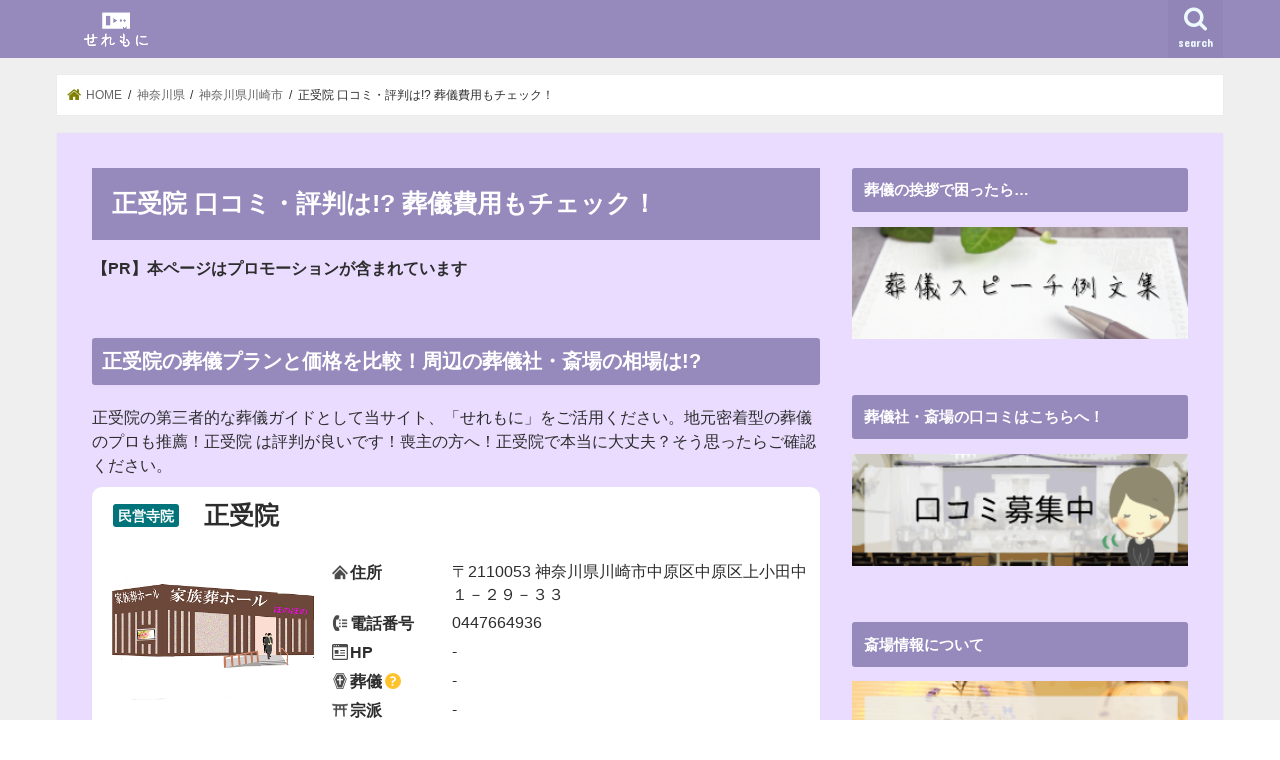

--- FILE ---
content_type: text/html; charset=UTF-8
request_url: https://sogi-web.com/kanagawa/kawasakishi/14_130002317/
body_size: 20520
content:
<!doctype html>
<!--[if lt IE 7]><html lang="ja" prefix="og: http://ogp.me/ns#" class="no-js lt-ie9 lt-ie8 lt-ie7"><![endif]-->
<!--[if (IE 7)&!(IEMobile)]><html lang="ja" prefix="og: http://ogp.me/ns#" class="no-js lt-ie9 lt-ie8"><![endif]-->
<!--[if (IE 8)&!(IEMobile)]><html lang="ja" prefix="og: http://ogp.me/ns#" class="no-js lt-ie9"><![endif]-->
<!--[if gt IE 8]><!--> <html lang="ja" prefix="og: http://ogp.me/ns#" class="no-js"><!--<![endif]-->

<head>
<meta charset="utf-8">
<meta http-equiv="X-UA-Compatible" content="IE=edge">
<title>正受院 口コミ・評判は!? 葬儀費用もチェック！</title>
<meta name="HandheldFriendly" content="True">
<meta name="MobileOptimized" content="320">
<meta name="viewport" content="width=device-width, initial-scale=1"/>

<link rel="apple-touch-icon" href="https://sogi-web.com/wp-content/uploads/2020/02/sougi.png"><link rel="icon" href="https://sogi-web.com/wp-content/uploads/2020/02/sougilogo.png">
<link rel="pingback" href="https://sogi-web.com/xmlrpc.php">

<!--[if IE]>
<link rel="shortcut icon" href="https://sogi-web.com/wp-content/uploads/2020/02/sougilogo.png"><![endif]-->
<!--[if lt IE 9]>
<script src="//html5shiv.googlecode.com/svn/trunk/html5.js"></script>
<script src="//css3-mediaqueries-js.googlecode.com/svn/trunk/css3-mediaqueries.js"></script>
<![endif]-->

<!-- GAタグ -->
<script>
  (function(i,s,o,g,r,a,m){i['GoogleAnalyticsObject']=r;i[r]=i[r]||function(){
  (i[r].q=i[r].q||[]).push(arguments)},i[r].l=1*new Date();a=s.createElement(o),
  m=s.getElementsByTagName(o)[0];a.async=1;a.src=g;m.parentNode.insertBefore(a,m)
  })(window,document,'script','//www.google-analytics.com/analytics.js','ga');

  ga('create', 'UA-120429631-1', 'auto');
  ga('send', 'pageview');

</script>

<script type="text/javascript" src="//bizact.xsrv.jp/thk-sogi/thk/script.php" defer></script><noscript><img src="//bizact.xsrv.jp/thk-sogi/thk/track.php" alt="" width="1" height="1" /></noscript>

<!-- This site is optimized with the Yoast SEO plugin v9.0.3 - https://yoast.com/wordpress/plugins/seo/ -->
<meta name="description" content="正受院の第三者的な葬儀ガイドとして当サイト、「せれもに」をご活用ください。地元密着型の葬儀のプロも推薦！正受院 は評判が良いです！喪主の方へ！正受院で本当に大丈夫？そう思ったらご確認ください。"/>
<link rel="canonical" href="https://sogi-web.com/kanagawa/kawasakishi/14_130002317/" />
<meta property="og:locale" content="ja_JP" />
<meta property="og:type" content="article" />
<meta property="og:title" content="正受院 口コミ・評判は!? 葬儀費用もチェック！" />
<meta property="og:description" content="正受院の第三者的な葬儀ガイドとして当サイト、「せれもに」をご活用ください。地元密着型の葬儀のプロも推薦！正受院 は評判が良いです！喪主の方へ！正受院で本当に大丈夫？そう思ったらご確認ください。" />
<meta property="og:url" content="https://sogi-web.com/kanagawa/kawasakishi/14_130002317/" />
<meta property="og:site_name" content="せれもに" />
<meta name="twitter:card" content="summary_large_image" />
<meta name="twitter:description" content="正受院の第三者的な葬儀ガイドとして当サイト、「せれもに」をご活用ください。地元密着型の葬儀のプロも推薦！正受院 は評判が良いです！喪主の方へ！正受院で本当に大丈夫？そう思ったらご確認ください。" />
<meta name="twitter:title" content="正受院 口コミ・評判は!? 葬儀費用もチェック！" />
<!-- / Yoast SEO plugin. -->

<link rel='dns-prefetch' href='//webfonts.xserver.jp' />
<link rel='dns-prefetch' href='//ajax.googleapis.com' />
<link rel='dns-prefetch' href='//maps.googleapis.com' />
<link rel='dns-prefetch' href='//fonts.googleapis.com' />
<link rel='dns-prefetch' href='//s.w.org' />
<link rel="alternate" type="application/rss+xml" title="せれもに &raquo; フィード" href="https://sogi-web.com/feed/" />
<link rel="alternate" type="application/rss+xml" title="せれもに &raquo; コメントフィード" href="https://sogi-web.com/comments/feed/" />
<!-- This site uses the Google Analytics by MonsterInsights plugin v7.10.4 - Using Analytics tracking - https://www.monsterinsights.com/ -->
<script type="text/javascript" data-cfasync="false">
	var mi_version         = '7.10.4';
	var mi_track_user      = true;
	var mi_no_track_reason = '';
	
	var disableStr = 'ga-disable-UA-120429631-1';

	/* Function to detect opted out users */
	function __gaTrackerIsOptedOut() {
		return document.cookie.indexOf(disableStr + '=true') > -1;
	}

	/* Disable tracking if the opt-out cookie exists. */
	if ( __gaTrackerIsOptedOut() ) {
		window[disableStr] = true;
	}

	/* Opt-out function */
	function __gaTrackerOptout() {
	  document.cookie = disableStr + '=true; expires=Thu, 31 Dec 2099 23:59:59 UTC; path=/';
	  window[disableStr] = true;
	}
	
	if ( mi_track_user ) {
		(function(i,s,o,g,r,a,m){i['GoogleAnalyticsObject']=r;i[r]=i[r]||function(){
			(i[r].q=i[r].q||[]).push(arguments)},i[r].l=1*new Date();a=s.createElement(o),
			m=s.getElementsByTagName(o)[0];a.async=1;a.src=g;m.parentNode.insertBefore(a,m)
		})(window,document,'script','//www.google-analytics.com/analytics.js','__gaTracker');

		__gaTracker('create', 'UA-120429631-1', 'auto');
		__gaTracker('set', 'forceSSL', true);
		__gaTracker('require', 'displayfeatures');
		__gaTracker('send','pageview');
	} else {
		console.log( "" );
		(function() {
			/* https://developers.google.com/analytics/devguides/collection/analyticsjs/ */
			var noopfn = function() {
				return null;
			};
			var noopnullfn = function() {
				return null;
			};
			var Tracker = function() {
				return null;
			};
			var p = Tracker.prototype;
			p.get = noopfn;
			p.set = noopfn;
			p.send = noopfn;
			var __gaTracker = function() {
				var len = arguments.length;
				if ( len === 0 ) {
					return;
				}
				var f = arguments[len-1];
				if ( typeof f !== 'object' || f === null || typeof f.hitCallback !== 'function' ) {
					console.log( 'Not running function __gaTracker(' + arguments[0] + " ....) because you are not being tracked. " + mi_no_track_reason );
					return;
				}
				try {
					f.hitCallback();
				} catch (ex) {

				}
			};
			__gaTracker.create = function() {
				return new Tracker();
			};
			__gaTracker.getByName = noopnullfn;
			__gaTracker.getAll = function() {
				return [];
			};
			__gaTracker.remove = noopfn;
			window['__gaTracker'] = __gaTracker;
					})();
		}
</script>
<!-- / Google Analytics by MonsterInsights -->
		<script type="text/javascript">
			window._wpemojiSettings = {"baseUrl":"https:\/\/s.w.org\/images\/core\/emoji\/11\/72x72\/","ext":".png","svgUrl":"https:\/\/s.w.org\/images\/core\/emoji\/11\/svg\/","svgExt":".svg","source":{"concatemoji":"https:\/\/sogi-web.com\/wp-includes\/js\/wp-emoji-release.min.js"}};
			!function(e,a,t){var n,r,o,i=a.createElement("canvas"),p=i.getContext&&i.getContext("2d");function s(e,t){var a=String.fromCharCode;p.clearRect(0,0,i.width,i.height),p.fillText(a.apply(this,e),0,0);e=i.toDataURL();return p.clearRect(0,0,i.width,i.height),p.fillText(a.apply(this,t),0,0),e===i.toDataURL()}function c(e){var t=a.createElement("script");t.src=e,t.defer=t.type="text/javascript",a.getElementsByTagName("head")[0].appendChild(t)}for(o=Array("flag","emoji"),t.supports={everything:!0,everythingExceptFlag:!0},r=0;r<o.length;r++)t.supports[o[r]]=function(e){if(!p||!p.fillText)return!1;switch(p.textBaseline="top",p.font="600 32px Arial",e){case"flag":return s([55356,56826,55356,56819],[55356,56826,8203,55356,56819])?!1:!s([55356,57332,56128,56423,56128,56418,56128,56421,56128,56430,56128,56423,56128,56447],[55356,57332,8203,56128,56423,8203,56128,56418,8203,56128,56421,8203,56128,56430,8203,56128,56423,8203,56128,56447]);case"emoji":return!s([55358,56760,9792,65039],[55358,56760,8203,9792,65039])}return!1}(o[r]),t.supports.everything=t.supports.everything&&t.supports[o[r]],"flag"!==o[r]&&(t.supports.everythingExceptFlag=t.supports.everythingExceptFlag&&t.supports[o[r]]);t.supports.everythingExceptFlag=t.supports.everythingExceptFlag&&!t.supports.flag,t.DOMReady=!1,t.readyCallback=function(){t.DOMReady=!0},t.supports.everything||(n=function(){t.readyCallback()},a.addEventListener?(a.addEventListener("DOMContentLoaded",n,!1),e.addEventListener("load",n,!1)):(e.attachEvent("onload",n),a.attachEvent("onreadystatechange",function(){"complete"===a.readyState&&t.readyCallback()})),(n=t.source||{}).concatemoji?c(n.concatemoji):n.wpemoji&&n.twemoji&&(c(n.twemoji),c(n.wpemoji)))}(window,document,window._wpemojiSettings);
		</script>
		<style type="text/css">
img.wp-smiley,
img.emoji {
	display: inline !important;
	border: none !important;
	box-shadow: none !important;
	height: 1em !important;
	width: 1em !important;
	margin: 0 .07em !important;
	vertical-align: -0.1em !important;
	background: none !important;
	padding: 0 !important;
}
</style>
<link rel='stylesheet' id='parent-style-css'  href='https://sogi-web.com/wp-content/themes/jstork/style.css' type='text/css' media='all' />
<link rel='stylesheet' id='child-style-css'  href='https://sogi-web.com/wp-content/themes/jstork_child/style.css' type='text/css' media='all' />
<link rel='stylesheet' id='list-style-css'  href='https://sogi-web.com/wp-content/themes/jstork_child/css/sougi_list.css?1564720567' type='text/css' media='all' />
<link rel='stylesheet' id='common-style-css'  href='https://sogi-web.com/wp-content/themes/jstork_child/css/sougi_common.css?1695795960' type='text/css' media='all' />
<link rel='stylesheet' id='contents-style-css'  href='https://sogi-web.com/wp-content/themes/jstork_child/css/sougi_contents.css?1577345137' type='text/css' media='all' />
<link rel='stylesheet' id='modaal-style-css'  href='https://sogi-web.com/wp-content/themes/jstork_child/css/modaal.css' type='text/css' media='all' />
<link rel='stylesheet' id='style-css'  href='https://sogi-web.com/wp-content/themes/jstork/style.css' type='text/css' media='all' />
<link rel='stylesheet' id='slick-css'  href='https://sogi-web.com/wp-content/themes/jstork/library/css/slick.css' type='text/css' media='all' />
<link rel='stylesheet' id='shortcode-css'  href='https://sogi-web.com/wp-content/themes/jstork/library/css/shortcode.css' type='text/css' media='all' />
<link rel='stylesheet' id='gf_Concert-css'  href='//fonts.googleapis.com/css?family=Concert+One' type='text/css' media='all' />
<link rel='stylesheet' id='gf_Lato-css'  href='//fonts.googleapis.com/css?family=Lato' type='text/css' media='all' />
<link rel='stylesheet' id='fontawesome-css'  href='https://sogi-web.com/wp-content/themes/jstork/library/css/font-awesome.min.css' type='text/css' media='all' />
<link rel='stylesheet' id='remodal-css'  href='https://sogi-web.com/wp-content/themes/jstork/library/css/remodal.css' type='text/css' media='all' />
<link rel='stylesheet' id='animate-css'  href='https://sogi-web.com/wp-content/themes/jstork/library/css/animate.min.css' type='text/css' media='all' />
<script type='text/javascript' src='//ajax.googleapis.com/ajax/libs/jquery/1.12.4/jquery.min.js'></script>
<script type='text/javascript' src='//webfonts.xserver.jp/js/xserver.js'></script>
<script type='text/javascript'>
/* <![CDATA[ */
var monsterinsights_frontend = {"js_events_tracking":"true","download_extensions":"doc,pdf,ppt,zip,xls,docx,pptx,xlsx","inbound_paths":"[]","home_url":"https:\/\/sogi-web.com","hash_tracking":"false"};
/* ]]> */
</script>
<script type='text/javascript' src='https://sogi-web.com/wp-content/plugins/google-analytics-for-wordpress/assets/js/frontend.js'></script>
<script type='text/javascript'>
/* <![CDATA[ */
var SOUGI_SEARCH_AJAX = {"api":"https:\/\/sogi-web.com\/wp-admin\/admin-ajax.php","action":"sougi_search_ajax_action","nonce":"68ad7efb70"};
/* ]]> */
</script>
<script type='text/javascript' src='https://sogi-web.com/wp-content/themes/jstork_child/js/sougi_list.js?1531233857'></script>
<link rel='https://api.w.org/' href='https://sogi-web.com/wp-json/' />
<link rel="EditURI" type="application/rsd+xml" title="RSD" href="https://sogi-web.com/xmlrpc.php?rsd" />
<link rel="wlwmanifest" type="application/wlwmanifest+xml" href="https://sogi-web.com/wp-includes/wlwmanifest.xml" /> 

<link rel='shortlink' href='https://sogi-web.com/?p=11000002317' />
<link rel="alternate" type="application/json+oembed" href="https://sogi-web.com/wp-json/oembed/1.0/embed?url=https%3A%2F%2Fsogi-web.com%2Fkanagawa%2Fkawasakishi%2F14_130002317%2F" />
<link rel="alternate" type="text/xml+oembed" href="https://sogi-web.com/wp-json/oembed/1.0/embed?url=https%3A%2F%2Fsogi-web.com%2Fkanagawa%2Fkawasakishi%2F14_130002317%2F&#038;format=xml" />
<style type="text/css">
body{color: #2d2d2d;}
a, #breadcrumb li.bc_homelink a::before, .authorbox .author_sns li a::before{color: #7f8201;}
a:hover{color: #E69B9B;}
.article-footer .post-categories li a,.article-footer .tags a{  background: #7f8201;  border:1px solid #7f8201;}
.article-footer .tags a{color:#7f8201; background: none;}
.article-footer .post-categories li a:hover,.article-footer .tags a:hover{ background:#E69B9B;  border-color:#E69B9B;}
input[type="text"],input[type="password"],input[type="datetime"],input[type="datetime-local"],input[type="date"],input[type="month"],input[type="time"],input[type="week"],input[type="number"],input[type="email"],input[type="url"],input[type="search"],input[type="tel"],input[type="color"],select,textarea,.field { background-color: #ffffff;}
.header{color: #ffffff;}
.bgfull .header,.header.bg,.header #inner-header,.menu-sp{background: #968abd;}
#logo a{color: #dce5a0;}
#g_nav .nav li a,.nav_btn,.menu-sp a,.menu-sp a,.menu-sp > ul:after{color: #edf9fc;}
#logo a:hover,#g_nav .nav li a:hover,.nav_btn:hover{color:#eeeeee;}
@media only screen and (min-width: 768px) {
.nav > li > a:after{background: #eeeeee;}
.nav ul {background: #968abd;}
#g_nav .nav li ul.sub-menu li a{color: #f7f7f7;}
}
@media only screen and (max-width: 1165px) {
.site_description{background: #968abd; color: #ffffff;}
}
#inner-content, #breadcrumb, .entry-content blockquote:before, .entry-content blockquote:after{background: #ffffff}
.top-post-list .post-list:before{background: #7f8201;}
.widget li a:after{color: #7f8201;}
.entry-content h2,.widgettitle{background: #968abd; color: #ffffff;}
.entry-content h3{border-color: #968abd;}
.h_boader .entry-content h2{border-color: #968abd; color: #2d2d2d;}
.h_balloon .entry-content h2:after{border-top-color: #968abd;}
.entry-content ul li:before{ background: #968abd;}
.entry-content ol li:before{ background: #968abd;}
.post-list-card .post-list .eyecatch .cat-name,.top-post-list .post-list .eyecatch .cat-name,.byline .cat-name,.single .authorbox .author-newpost li .cat-name,.related-box li .cat-name,.carouselwrap .cat-name,.eyecatch .cat-name{background: #fcf262; color:  #444444;}
ul.wpp-list li a:before{background: #968abd; color: #ffffff;}
.readmore a{border:1px solid #7f8201;color:#7f8201;}
.readmore a:hover{background:#7f8201;color:#fff;}
.btn-wrap a{background: #7f8201;border: 1px solid #7f8201;}
.btn-wrap a:hover{background: #E69B9B;border-color: #E69B9B;}
.btn-wrap.simple a{border:1px solid #7f8201;color:#7f8201;}
.btn-wrap.simple a:hover{background:#7f8201;}
.blue-btn, .comment-reply-link, #submit { background-color: #7f8201; }
.blue-btn:hover, .comment-reply-link:hover, #submit:hover, .blue-btn:focus, .comment-reply-link:focus, #submit:focus {background-color: #E69B9B; }
#sidebar1{color: #444444;}
.widget:not(.widget_text) a{color:#666666;}
.widget:not(.widget_text) a:hover{color:#999999;}
.bgfull #footer-top,#footer-top .inner,.cta-inner{background-color: #968abd; color: #f7f7f7;}
.footer a,#footer-top a{color: #f7f7f7;}
#footer-top .widgettitle{color: #f7f7f7;}
.bgfull .footer,.footer.bg,.footer .inner {background-color: #968abd;color: #f7f7f7;}
.footer-links li a:before{ color: #968abd;}
.pagination a, .pagination span,.page-links a{border-color: #7f8201; color: #7f8201;}
.pagination .current,.pagination .current:hover,.page-links ul > li > span{background-color: #7f8201; border-color: #7f8201;}
.pagination a:hover, .pagination a:focus,.page-links a:hover, .page-links a:focus{background-color: #7f8201; color: #fff;}
</style>
<style type="text/css">.broken_link, a.broken_link {
	text-decoration: line-through;
}</style><style type="text/css" id="custom-background-css">
body.custom-background { background-color: #ffffff; }
</style>
</head>

<body class="page-template-default page page-id-11000002317 page-child parent-pageid-10000000704 custom-background bgnormal pannavi_on h_default sidebarright undo_off">
<div id="container" class="  ">

<header class="header animated fadeIn  " role="banner">
<div id="inner-header" class="wrap cf">
<div id="logo" class="gf ">
<p class="h1 img"><a href="https://sogi-web.com"><img src="https://sogi-web.com/wp-content/uploads/2018/06/sogilogo07.png" alt="せれもに"></a></p>
</div>

<nav id="g_nav" role="navigation">
<a href="#searchbox" data-remodal-target="searchbox" class="nav_btn search_btn"><span class="text gf">search</span></a>

</nav>

<a href="#spnavi" data-remodal-target="spnavi" class="nav_btn"><span class="text gf">menu</span></a>


</div>
</header>


<div class="remodal" data-remodal-id="spnavi" data-remodal-options="hashTracking:false">
<button data-remodal-action="close" class="remodal-close"><span class="text gf">CLOSE</span></button>
<button data-remodal-action="close" class="remodal-close"><span class="text gf">CLOSE</span></button>
</div>



<div class="remodal searchbox" data-remodal-id="searchbox" data-remodal-options="hashTracking:false">
<div class="search cf"><dl><dt>キーワードで記事を検索</dt><dd><form role="search" method="get" id="searchform" class="searchform cf" action="https://sogi-web.com/" >
		<input type="search" placeholder="検索する" value="" name="s" id="s" />
		<button type="submit" id="searchsubmit" ><i class="fa fa-search"></i></button>
		</form></dd></dl></div>
<button data-remodal-action="close" class="remodal-close"><span class="text gf">CLOSE</span></button>
</div>








<div id="breadcrumb" class="breadcrumb inner wrap cf"><ul><li itemscope itemtype="//data-vocabulary.org/Breadcrumb" class="bc_homelink"><a href="https://sogi-web.com/" itemprop="url"><span itemprop="title"> HOME</span></a></li><li itemscope itemtype="//data-vocabulary.org/Breadcrumb"><a href="https://sogi-web.com/kanagawa/" itemprop="url"><span itemprop="title">神奈川県の葬儀社・葬儀屋・斎場の一覧比較はこちら！予算と形式で選べます！</span></a></li><li itemscope itemtype="//data-vocabulary.org/Breadcrumb"><a href="https://sogi-web.com/kanagawa/kawasakishi/" itemprop="url"><span itemprop="title">神奈川県川崎市の葬儀社・葬儀屋・斎場の一覧比較はこちら！予算と形式で選べます！</span></a></li><li>正受院 口コミ・評判は!? 葬儀費用もチェック！ </li></ul></div><div id="content">
<div id="inner-content" class="wrap cf">
<main id="main" class="m-all t-all d-5of7 cf" role="main">

<article id="post-11000002317" class="post-11000002317 page type-page status-publish article cf" role="article">
<header class="article-header entry-header">
<h1 class="entry-title page-title" itemprop="headline" rel="bookmark">正受院 口コミ・評判は!? 葬儀費用もチェック！</h1>
</header>
<section class="entry-content cf">
<div id="Area_modal_style" style="display:none;">
	<h3>一般葬</h3>
	<div class="Area_style_detail">
			家族や親族はもちろん、故人が生前に交流のあった友人や知人、またこれまで勤めていた会社の関係者や近隣に住んでいる方など、一般の方を幅広く弔問客として迎える葬儀のことです。	</div>
	<h3>友人葬</h3>
	<div class="Area_style_detail">
			創価学会が学会員のために執り行う葬儀のことを指し、香典を受け取らないこと、僧侶を呼ばないこと以外は基本的な進行や流れというのは一般的な葬儀と大きな違いはありません。宗派を問わずあらゆる方の参列が可能です。
		</div>
	<h3>大型葬</h3>
	<div class="Area_style_detail">
			200人以上の弔問客を想定する葬儀のことを指します。生前に特に交友関係が多かった方に限られます。経営者や大企業で一定の地位まで昇りつめた方や芸能人が亡くなった際に選ばれることが多いです。そのため葬儀全体における大型葬の比率というのはせいぜい数パーセントです。	</div>
	<h3>家族葬</h3>
	<div class="Area_style_detail">
			家族と親しい親族、せいぜい故人の親友のみで執り行う葬儀です。規模が小さいので葬儀にかかる費用も安くなることが多いです。	</div>
	<h3>市民葬</h3>
	<div class="Area_style_detail">
			市などの自治体と提携した葬儀会社が共同で葬儀を執り行う形態の葬儀を指します。市民の経済的負担を軽くするといった発想から生まれた葬儀です。ほぼ仏式で執り行われます。	</div>
	<h3>直葬</h3>
	<div class="Area_style_detail">
			通夜や告別式を行わずにすぐにご遺体を火葬場まで運ぶスタイルの葬儀のことで、火葬式とも呼ばれています。家族葬と比較してもかなり費用が安価になります。経済的に葬儀費用を用意することが難しい場合に選ばれます。	</div>
	<h3>社葬</h3>
	<div class="Area_style_detail">
			喪主は遺族が務めますが、企業が施主となって執り行う葬儀のことです。創業者やその会社にとって多大な貢献のあった人物が亡くなった際に行われることが多いので、通常の葬儀よりもはるかに規模が大きくなります。	</div>
	<h3>福祉葬</h3>
	<div class="Area_style_detail">
			生活保護法第18条に基づいて各自治体から葬儀の費用を扶助してもらえることができる葬儀のことです。残された遺族が生活保護を受給している世帯でかつ、各自治体で認可が下りた場合のみ執り行うことができます。
		</div>
	<h3>自宅葬</h3>
	<div class="Area_style_detail">
			自宅を葬儀場所とする葬儀のことです。最期は住み慣れた我が家で葬儀を行いたいという故人の意図を汲むことによって行われることも多いですが、周辺にお住いの方のご理解や駐車場の確保など、クリアしなければならない諸問題も多いです。	</div>
</div><div id="Area_modal_sect" style="display:none;">
aaaaaaaaaaaaaaaa
</div>
<script type="application/ld+json">{"@context" : "http://schema.org","@type" : "LocalBusiness","name" : "正受院","image" : "https://sogi-web.com/wp-content/themes/jstork_child/img/funeral/no_images.png","aggregateRating" : {"@type" : "AggregateRating","ratingValue" : "0","ratingCount" : "0"},"address" : {"@type" : "PostalAddress","postalCode" : "2110053","addressRegion" : "神奈川県","addressLocality" : "川崎市","streetAddress" : "中原区中原区上小田中１－２９－３３"}}</script><h2>正受院の葬儀プランと価格を比較！周辺の葬儀社・斎場の相場は!?</h2><div class="Area_meta_contents">正受院の第三者的な葬儀ガイドとして当サイト、「せれもに」をご活用ください。地元密着型の葬儀のプロも推薦！正受院 は評判が良いです！喪主の方へ！正受院で本当に大丈夫？そう思ったらご確認ください。</div><div id="Area_plan_list"><div id="Area_search_item_list"><div class="Area_search_item" data-sougi-id="14130002317"><div class="Area_funeral_name"><span class="Area_funeral_detail_management">民営寺院</span><span class="Area_funeral_name_contents">正受院</span></div><div class="Area_funeral_info"><div class="Area_funeral_img"><img src="/wp-content/themes/jstork_child/img/funeral/no_images.png" alt="正受院" class="Act_funeral_img"></div><div class="Area_funeral_detail"><dl class="clearfix"><dt class="Area_funeral_detail_address">住所</dt><dd class="Area_funeral_detail_address">〒2110053 神奈川県川崎市中原区中原区上小田中１－２９－３３</dd><dt class="Area_funeral_detail_tel">電話番号</dt><dd class="Area_funeral_detail_tel">0447664936</dd><dt class="Area_funeral_detail_hp">HP</dt><dd class="Area_funeral_detail_hp">-</dd><dt class="Area_funeral_detail_style">葬儀<a href="#Area_modal_style" class="Act_modal_style Area_tooltip">?</a></dt><dd class="Area_funeral_detail_style">-</dd><dt class="Area_funeral_detail_sect">宗派</dt><dd class="Area_funeral_detail_sect">-</dd><dt class="Area_funeral_detail_recommend">口コミ</dt><dd class="Area_funeral_detail_recommend"><span class="Area_search_item_recommend_value" style="--rate: 0%;"></span><span class="Area_search_item_recommend_detail">評価なし</span></dd></dl></div></div><div class="Area_taget_item_list"><div class="Area_taget_item"><div class="Area_taget_name">葬儀コンシェル</div><div class="Area_search_item_botton_list"><div class="Area_search_item_botton"><div class="Area_search_item_botton_body"><a href="https://sogi-web.com/redirect/?url=0000000" target="_blank" data-siteid="" data-sougi-id="" class="Act_search_item_botton" rel="nofollow"><div class="Area_search_item_botton_text"><span class="Area_search_item_botton_main">ご相談はこちら</span></div></a></div></div></div></div></div></div></div></div><div id="Area_detail_items"><ul class="Area_detail_navi"><li data-detail="1" class="Area_detail_navi_item"><a href="javascript:void(0);">施設</a></li><li data-detail="2" class="Area_detail_navi_item is-active"><a href="javascript:void(0);">口コミ</a></li><li data-detail="3" class="Area_detail_navi_item"><a href="javascript:void(0);">プラン</a></li><li data-detail="4" class="Area_detail_navi_item"><a href="javascript:void(0);">写真</a></li><li data-detail="5" class="Area_detail_navi_item"><a href="javascript:void(0);">地図</a></li></ul><div id="Area_detail_item_list"><div class="Area_detail_item" data-detail="1"><div id="Area_detail_facility"><div id="Area_detail_facility_warning">施設情報は正確ではない場合があります。目安としてご活用いただき、ご自身で斎場へのご確認をお願い致します。</div><dl class="clearfix"><dt class="Area_funeral_detail_facility">施設</dt><dd class="Area_funeral_detail_facility">登録されている施設はありません</dd><dt class="Area_funeral_detail_remark">備考</dt><dd class="Area_funeral_detail_remark">登録されている備考はありません</dd></dl></div></div><div class="Area_detail_item is-active" data-detail="2"><div id="Area_detail_review"><div id="Area_detail_review_warning">登録されている口コミはありません</div><div id="Area_detail_review_total"><span class="Area_detail_review_total_text">総合評価</span><span class="Area_detail_review_value" style="--rate: 0%;"></span><span class="Area_detail_review_point">評価なし</span></div><div id="Area_detail_review_list"></div></div></div><div class="Area_detail_item" data-detail="3"><div id="Area_detail_price"><div id="Area_detail_price_warning">登録されているプラン(料金情報)はありません</div><dl class="clearfix"></dl></div></div><div class="Area_detail_item" data-detail="4"><div id="Area_detail_photo"><div id="Area_detail_photo_warning">登録されている写真はありません</div><span class="Area_detail_photo_items"></span></div></div><div class="Area_detail_item" data-detail="5"><div id="Area_detail_map"><div id="Area_map_warning">地図情報は正確ではない場合があります。目安としてご活用いただき、ご自身で最新の情報をご確認ください。</div><div id="Area_map_disp"></div><div id="Area_map_detail"><dl class="clearfix"><dt class="Area_map_detail_name">斎場名</dt><dd class="Area_map_detail_nane">正受院</dd><dt class="Area_map_detail_address">住所</dt><dd class="Area_map_detail_address">〒2110053 神奈川県川崎市中原区中原区上小田中１－２９－３３</dd><dt class="Area_map_detail_station">最寄駅</dt><dd class="Area_map_detail_station">--</dd></dl></div></div></div></div></div><div class="Area_detail_saijo_onsultation"><h3>葬儀社・斎場は比較見積もりはこちら</h3><div class="Area_detail_saijo_onsultation">お葬式は病院で紹介された葬儀社に依頼するケースが多いと思います。<br>ですがその場合、他社との見積もり比較がないので、葬儀費用は膨らみがちです。<br>中には葬儀社から病院に支払われる紹介料の分、葬儀費用が高くなくなってしまうこともあります。<br><br>葬儀社と斎場は無料の比較見積もりを依頼することで、その費用を大幅に抑えることも可能です。<br>一括無料見積もりで比較をすれば、適正な価格（相場）を確認しつつ、最安値のお申し込みができます。<br>他の葬儀社でご遺体搬送後でも、葬儀や各種お手続きの受任は可能です。<br><br>ご危篤・ご逝去でお急ぎの方のための無料電話相談も受け付けております。<br>比較見積もりをした時ほどはお安くはならないかもしれませんが、費用を抑えることはできます。<br>何より24時間365日対応なので安心です。<br><br>病院で紹介された葬儀社をお断りすることは、失礼ではありません。<br>故人も遺族に余計な負担をかけることは望んでいません。<br>信頼できる葬儀社・斎場に最安値で葬儀を依頼しましょう！<br><div class="Area_detail_saijo_onsultation_item"><a href="https://sogi-web.com/ceremoni-info/hikaku/" target="_blank" rel="nofollow"><img src="/wp-content/themes/jstork_child/img/banner/せれもに比較イラスト.jpg" width="300" height="250" style="border:none;" alt="葬儀コンシェル" /></a><img src="https://t.afi-b.com/lead/b9802c/o640677y/L335128j" width="1" height="1" style="border:none;" /></div></div></div><h3>正受院の葬儀関連施設のまとめ</h3><div class="voice cf l"><figure class="icon"><img src="/wp-content/themes/jstork_child/img/staff.png"><figcaption class="name">せれもにスタッフ</figcaption></figure><div class="voicecomment"><p>神奈川県にお住まいの方でない方が、正受院での葬儀をお考えの際は、神奈川県川崎市に特別な葬儀のしきたりや風習がないかを確認しておきましょう！</p><p>正受院について掲載されている内容につきましては、最新情報を心掛けておりますが、誤記などがございましたら投稿フォームよりご連絡願います。</p><p>安心の葬儀の条件には、費用を心配しなくて済む葬儀という解釈もあります。正受院の見積もりを取り、納得した上で申し込むことで安心の葬儀を執り行うことができます。</p></div></div>

<h2 id="Area_list_title" data-region_code="14130002317">近くの斎場一覧</h2><div id="Area_plan_list"><p id="Area_search_item_num"><span id="Area_num_label">全<span id="Area_all_num">74件</span>の斎場が見つかりました。</span></p><div id="Area_search_item_list"><div class="Area_search_item" data-sougi-id="14130002339"><div class="Area_funeral_name"><span class="Area_funeral_detail_management">葬儀社斎場</span><a href="/kanagawa/kawasakishi/14_130002339/" target="_blank" class="Area_funeral_name_contents">エヴァホール津田山</a></div><div class="Area_funeral_info"><div class="Area_funeral_img"><img src="/wp-content/themes/jstork_child/img/funeral/sougisyasaijyou.png" alt="エヴァホール津田山" class="Act_funeral_img"></div><div class="Area_funeral_detail"><dl class="clearfix"><dt class="Area_funeral_detail_address">住所</dt><dd class="Area_funeral_detail_address">〒2130033 神奈川県川崎市高津区下作延６-１７-６<a href="#Area_modal_map" class="Act_modal_map" data-funeral="エヴァホール津田山" data-address="神奈川県川崎市高津区下作延６-１７-６">地図を見る</a></dd><dt class="Area_funeral_detail_tel">電話番号</dt><dd class="Area_funeral_detail_tel">0448444444</dd><dt class="Area_funeral_detail_hp">HP</dt><dd class="Area_funeral_detail_hp"><a href="https://t.felmat.net/fmcl?ak=Z396G.2.K27329_O.B444427" class="Area_funeral_detail_hp_contents" target="_blank">ホームページを見る</a></dd><dt class="Area_funeral_detail_style">葬儀<a href="#Area_modal_style" class="Act_modal_style Area_tooltip">?</a></dt><dd class="Area_funeral_detail_style">-</dd><dt class="Area_funeral_detail_sect">宗派</dt><dd class="Area_funeral_detail_sect">-</dd><dt class="Area_funeral_detail_recommend">口コミ</dt><dd class="Area_funeral_detail_recommend"><span class="Area_search_item_recommend_value" style="--rate: 80%;"></span><a href="/kanagawa/kawasakishi/14_130002339/#Area_detail_items" target="_blank" class="Area_funeral_name_contents"><span class="Area_search_item_recommend_detail">4</span><span class="Area_search_item_recommend_cnt">(全1件)</span></a></dd></dl></div></div><div class="Area_taget_item_list"><div class="Area_taget_item"><div class="Area_taget_name">ごじょクル</div><div class="Area_search_item_botton_list"><div class="Area_search_item_botton"><div class="Area_search_item_botton_body"><a href="https://sogi-web.com/redirect/?url=00700044" target="_blank" data-siteid="007" data-sougi-id="14130002339" class="Act_search_item_botton" rel="nofollow"><div class="Area_search_item_botton_text"><span class="Area_search_item_botton_main">【PR】資料請求・無料見積はこちら</span></div></a></div></div></div></div></div></div><div class="Area_search_item" data-sougi-id="14130030043"><div class="Area_funeral_name"><span class="Area_funeral_detail_management">葬儀社斎場</span><a href="/kanagawa/kawasakishi/14_130030043/" target="_blank" class="Area_funeral_name_contents">エヴァホール川崎</a></div><div class="Area_funeral_info"><div class="Area_funeral_img"><img src="/wp-content/themes/jstork_child/img/funeral/sougisyasaijyou.png" alt="エヴァホール川崎" class="Act_funeral_img"></div><div class="Area_funeral_detail"><dl class="clearfix"><dt class="Area_funeral_detail_address">住所</dt><dd class="Area_funeral_detail_address">〒2100001 神奈川県川崎市川崎区本町１-９-１<a href="#Area_modal_map" class="Act_modal_map" data-funeral="エヴァホール川崎" data-address="神奈川県川崎市川崎区本町１-９-１">地図を見る</a></dd><dt class="Area_funeral_detail_tel">電話番号</dt><dd class="Area_funeral_detail_tel">0442217511</dd><dt class="Area_funeral_detail_hp">HP</dt><dd class="Area_funeral_detail_hp"><a href="https://t.felmat.net/fmcl?ak=Z396G.2.427324_S.B444427" class="Area_funeral_detail_hp_contents" target="_blank">ホームページを見る</a></dd><dt class="Area_funeral_detail_style">葬儀<a href="#Area_modal_style" class="Act_modal_style Area_tooltip">?</a></dt><dd class="Area_funeral_detail_style">-</dd><dt class="Area_funeral_detail_sect">宗派</dt><dd class="Area_funeral_detail_sect">-</dd><dt class="Area_funeral_detail_recommend">口コミ</dt><dd class="Area_funeral_detail_recommend"><span class="Area_search_item_recommend_value" style="--rate: 80%;"></span><a href="/kanagawa/kawasakishi/14_130030043/#Area_detail_items" target="_blank" class="Area_funeral_name_contents"><span class="Area_search_item_recommend_detail">4</span><span class="Area_search_item_recommend_cnt">(全1件)</span></a></dd></dl></div></div><div class="Area_taget_item_list"><div class="Area_taget_item"><div class="Area_taget_name">ごじょクル</div><div class="Area_search_item_botton_list"><div class="Area_search_item_botton"><div class="Area_search_item_botton_body"><a href="https://sogi-web.com/redirect/?url=00700039" target="_blank" data-siteid="007" data-sougi-id="14130030043" class="Act_search_item_botton" rel="nofollow"><div class="Area_search_item_botton_text"><span class="Area_search_item_botton_main">【PR】資料請求・無料見積はこちら</span></div></a></div></div></div></div></div></div><div class="Area_search_item" data-sougi-id="14130002301"><div class="Area_funeral_name"><span class="Area_funeral_detail_management">火葬場併設斎場</span><a href="/kanagawa/kawasakishi/14_130002301/" target="_blank" class="Area_funeral_name_contents">かわさき南部斎苑</a></div><div class="Area_funeral_info"><div class="Area_funeral_img"><img src="/wp-content/themes/jstork_child/img/funeral/kasoujyouheisetu.png" alt="かわさき南部斎苑" class="Act_funeral_img"></div><div class="Area_funeral_detail"><dl class="clearfix"><dt class="Area_funeral_detail_address">住所</dt><dd class="Area_funeral_detail_address">〒2100863 神奈川県川崎市川崎区夜光３-２-７<a href="#Area_modal_map" class="Act_modal_map" data-funeral="かわさき南部斎苑" data-address="神奈川県川崎市川崎区夜光３-２-７">地図を見る</a></dd><dt class="Area_funeral_detail_tel">電話番号</dt><dd class="Area_funeral_detail_tel">0442778146</dd><dt class="Area_funeral_detail_hp">HP</dt><dd class="Area_funeral_detail_hp">-</dd><dt class="Area_funeral_detail_style">葬儀<a href="#Area_modal_style" class="Act_modal_style Area_tooltip">?</a></dt><dd class="Area_funeral_detail_style">-</dd><dt class="Area_funeral_detail_sect">宗派</dt><dd class="Area_funeral_detail_sect">-</dd><dt class="Area_funeral_detail_recommend">口コミ</dt><dd class="Area_funeral_detail_recommend"><span class="Area_search_item_recommend_value" style="--rate: 0%;"></span><span class="Area_search_item_recommend_detail">評価なし</span></dd></dl></div></div><div class="Area_taget_item_list"><div class="Area_taget_item"><div class="Area_taget_name">東京葬儀</div><div class="Area_search_item_botton_list"><div class="Area_search_item_botton"><div class="Area_search_item_botton_body"><a href="https://sogi-web.com/redirect/?url=00800001" target="_blank" data-siteid="008" data-sougi-id="14130002301" class="Act_search_item_botton" rel="nofollow"><div class="Area_search_item_botton_text"><span class="Area_search_item_botton_main">「お問合せ」はこちら</span></div></a></div></div></div></div></div></div><div class="Area_search_item" data-sougi-id="14130002337"><div class="Area_funeral_name"><span class="Area_funeral_detail_management">葬儀社</span><a href="/kanagawa/kawasakishi/14_130002337/" target="_blank" class="Area_funeral_name_contents">津田山斎館</a></div><div class="Area_funeral_info"><div class="Area_funeral_img"><img src="/wp-content/themes/jstork_child/img/funeral/sougisya.png" alt="津田山斎館" class="Act_funeral_img"></div><div class="Area_funeral_detail"><dl class="clearfix"><dt class="Area_funeral_detail_address">住所</dt><dd class="Area_funeral_detail_address">〒2130003 神奈川県川崎市高津区下作延６-２１-１<a href="#Area_modal_map" class="Act_modal_map" data-funeral="津田山斎館" data-address="神奈川県川崎市高津区下作延６-２１-１">地図を見る</a></dd><dt class="Area_funeral_detail_tel">電話番号</dt><dd class="Area_funeral_detail_tel">08008162638</dd><dt class="Area_funeral_detail_hp">HP</dt><dd class="Area_funeral_detail_hp">-</dd><dt class="Area_funeral_detail_style">葬儀<a href="#Area_modal_style" class="Act_modal_style Area_tooltip">?</a></dt><dd class="Area_funeral_detail_style"><span>一般葬</span><span>大型葬</span><span>家族葬</span><span>直葬</span><span>社葬</span><span>市民葬</span><span>福祉葬</span><span>自宅葬</span><span>友人葬</span></dd><dt class="Area_funeral_detail_sect">宗派</dt><dd class="Area_funeral_detail_sect"><span>浄土真宗</span><span>浄土宗</span><span>真言宗</span><span>日蓮宗</span><span>曹洞宗</span><span>天台宗</span><span>臨済宗</span><span>法華宗</span><span>黄檗宗</span><span>融通念仏宗</span><span>真宗高田派</span><span>真宗大谷派</span><span>神道</span><span>キリスト教</span><span>創価学会</span><span>天理教</span></dd><dt class="Area_funeral_detail_recommend">口コミ</dt><dd class="Area_funeral_detail_recommend"><span class="Area_search_item_recommend_value" style="--rate: 0%;"></span><span class="Area_search_item_recommend_detail">評価なし</span></dd></dl></div></div><div class="Area_taget_item_list"><div class="Area_taget_item"><div class="Area_taget_name">東京葬儀</div><div class="Area_search_item_botton_list"><div class="Area_search_item_botton"><div class="Area_search_item_botton_body"><a href="https://sogi-web.com/redirect/?url=00800001" target="_blank" data-siteid="008" data-sougi-id="14130002337" class="Act_search_item_botton" rel="nofollow"><div class="Area_search_item_botton_text"><span class="Area_search_item_botton_main">「お問合せ」はこちら</span></div></a></div></div></div></div></div></div><div class="Area_search_item" data-sougi-id="14130030068"><div class="Area_funeral_name"><span class="Area_funeral_detail_management">民営斎場</span><a href="/kanagawa/kawasakishi/14_130030068/" target="_blank" class="Area_funeral_name_contents">宮前シティホール</a></div><div class="Area_funeral_info"><div class="Area_funeral_img"><img src="/wp-content/themes/jstork_child/img/funeral/mineisaijyou.png" alt="宮前シティホール" class="Act_funeral_img"></div><div class="Area_funeral_detail"><dl class="clearfix"><dt class="Area_funeral_detail_address">住所</dt><dd class="Area_funeral_detail_address">〒2160015 神奈川県川崎市宮前区菅生４-１７-２<a href="#Area_modal_map" class="Act_modal_map" data-funeral="宮前シティホール" data-address="神奈川県川崎市宮前区菅生４-１７-２">地図を見る</a></dd><dt class="Area_funeral_detail_tel">電話番号</dt><dd class="Area_funeral_detail_tel">0449754194</dd><dt class="Area_funeral_detail_hp">HP</dt><dd class="Area_funeral_detail_hp">-</dd><dt class="Area_funeral_detail_style">葬儀<a href="#Area_modal_style" class="Act_modal_style Area_tooltip">?</a></dt><dd class="Area_funeral_detail_style">-</dd><dt class="Area_funeral_detail_sect">宗派</dt><dd class="Area_funeral_detail_sect">-</dd><dt class="Area_funeral_detail_recommend">口コミ</dt><dd class="Area_funeral_detail_recommend"><span class="Area_search_item_recommend_value" style="--rate: 0%;"></span><span class="Area_search_item_recommend_detail">評価なし</span></dd></dl></div></div><div class="Area_taget_item_list"><div class="Area_taget_item"><div class="Area_taget_name">東京葬儀</div><div class="Area_search_item_botton_list"><div class="Area_search_item_botton"><div class="Area_search_item_botton_body"><a href="https://sogi-web.com/redirect/?url=00800001" target="_blank" data-siteid="008" data-sougi-id="14130030068" class="Act_search_item_botton" rel="nofollow"><div class="Area_search_item_botton_text"><span class="Area_search_item_botton_main">「お問合せ」はこちら</span></div></a></div></div></div></div></div></div><div class="Area_search_item" data-sougi-id="14130030077"><div class="Area_funeral_name"><span class="Area_funeral_detail_management">民営斎場</span><a href="/kanagawa/kawasakishi/14_130030077/" target="_blank" class="Area_funeral_name_contents">ご遺体ホテルそうそう</a></div><div class="Area_funeral_info"><div class="Area_funeral_img"><img src="/wp-content/themes/jstork_child/img/funeral/mineisaijyou.png" alt="ご遺体ホテルそうそう" class="Act_funeral_img"></div><div class="Area_funeral_detail"><dl class="clearfix"><dt class="Area_funeral_detail_address">住所</dt><dd class="Area_funeral_detail_address">〒2110051 神奈川県川崎市中原区宮内１-７-３６<a href="#Area_modal_map" class="Act_modal_map" data-funeral="ご遺体ホテルそうそう" data-address="神奈川県川崎市中原区宮内１-７-３６">地図を見る</a></dd><dt class="Area_funeral_detail_tel">電話番号</dt><dd class="Area_funeral_detail_tel">0448728556</dd><dt class="Area_funeral_detail_hp">HP</dt><dd class="Area_funeral_detail_hp">-</dd><dt class="Area_funeral_detail_style">葬儀<a href="#Area_modal_style" class="Act_modal_style Area_tooltip">?</a></dt><dd class="Area_funeral_detail_style">-</dd><dt class="Area_funeral_detail_sect">宗派</dt><dd class="Area_funeral_detail_sect">-</dd><dt class="Area_funeral_detail_recommend">口コミ</dt><dd class="Area_funeral_detail_recommend"><span class="Area_search_item_recommend_value" style="--rate: 0%;"></span><span class="Area_search_item_recommend_detail">評価なし</span></dd></dl></div></div><div class="Area_taget_item_list"><div class="Area_taget_item"><div class="Area_taget_name">東京葬儀</div><div class="Area_search_item_botton_list"><div class="Area_search_item_botton"><div class="Area_search_item_botton_body"><a href="https://sogi-web.com/redirect/?url=00800001" target="_blank" data-siteid="008" data-sougi-id="14130030077" class="Act_search_item_botton" rel="nofollow"><div class="Area_search_item_botton_text"><span class="Area_search_item_botton_main">「お問合せ」はこちら</span></div></a></div></div></div></div></div></div><div class="Area_search_item" data-sougi-id="14130030139"><div class="Area_funeral_name"><span class="Area_funeral_detail_management">火葬場併設斎場</span><a href="/kanagawa/kawasakishi/14_130030139/" target="_blank" class="Area_funeral_name_contents">かわさき北部斎苑</a></div><div class="Area_funeral_info"><div class="Area_funeral_img"><img src="/wp-content/themes/jstork_child/img/funeral/kasoujyouheisetu.png" alt="かわさき北部斎苑" class="Act_funeral_img"></div><div class="Area_funeral_detail"><dl class="clearfix"><dt class="Area_funeral_detail_address">住所</dt><dd class="Area_funeral_detail_address">〒2130033 神奈川県川崎市高津区下作延６-１８-１<a href="#Area_modal_map" class="Act_modal_map" data-funeral="かわさき北部斎苑" data-address="神奈川県川崎市高津区下作延６-１８-１">地図を見る</a></dd><dt class="Area_funeral_detail_tel">電話番号</dt><dd class="Area_funeral_detail_tel">0448223171</dd><dt class="Area_funeral_detail_hp">HP</dt><dd class="Area_funeral_detail_hp">-</dd><dt class="Area_funeral_detail_style">葬儀<a href="#Area_modal_style" class="Act_modal_style Area_tooltip">?</a></dt><dd class="Area_funeral_detail_style">-</dd><dt class="Area_funeral_detail_sect">宗派</dt><dd class="Area_funeral_detail_sect">-</dd><dt class="Area_funeral_detail_recommend">口コミ</dt><dd class="Area_funeral_detail_recommend"><span class="Area_search_item_recommend_value" style="--rate: 0%;"></span><span class="Area_search_item_recommend_detail">評価なし</span></dd></dl></div></div><div class="Area_taget_item_list"><div class="Area_taget_item"><div class="Area_taget_name">東京葬儀</div><div class="Area_search_item_botton_list"><div class="Area_search_item_botton"><div class="Area_search_item_botton_body"><a href="https://sogi-web.com/redirect/?url=00800001" target="_blank" data-siteid="008" data-sougi-id="14130030139" class="Act_search_item_botton" rel="nofollow"><div class="Area_search_item_botton_text"><span class="Area_search_item_botton_main">「お問合せ」はこちら</span></div></a></div></div></div></div></div></div><div class="Area_search_item" data-sougi-id="14130002297"><div class="Area_funeral_name"><span class="Area_funeral_detail_management">専門葬儀社</span><a href="/kanagawa/kawasakishi/14_130002297/" target="_blank" class="Area_funeral_name_contents">町田市民葬祭</a></div><div class="Area_funeral_info"><div class="Area_funeral_img"><img src="/wp-content/themes/jstork_child/img/funeral/senmonsougisya.png" alt="町田市民葬祭" class="Act_funeral_img"></div><div class="Area_funeral_detail"><dl class="clearfix"><dt class="Area_funeral_detail_address">住所</dt><dd class="Area_funeral_detail_address">〒2150012 神奈川県川崎市麻生区東百合丘１-３５-５<a href="#Area_modal_map" class="Act_modal_map" data-funeral="町田市民葬祭" data-address="神奈川県川崎市麻生区東百合丘１-３５-５">地図を見る</a></dd><dt class="Area_funeral_detail_tel">電話番号</dt><dd class="Area_funeral_detail_tel">0120979411</dd><dt class="Area_funeral_detail_hp">HP</dt><dd class="Area_funeral_detail_hp">-</dd><dt class="Area_funeral_detail_style">葬儀<a href="#Area_modal_style" class="Act_modal_style Area_tooltip">?</a></dt><dd class="Area_funeral_detail_style"><span>一般葬</span><span>大型葬</span><span>家族葬</span><span>直葬</span><span>社葬</span><span>市民葬</span><span>福祉葬</span><span>自宅葬</span><span>友人葬</span></dd><dt class="Area_funeral_detail_sect">宗派</dt><dd class="Area_funeral_detail_sect"><span>浄土真宗</span><span>浄土宗</span><span>真言宗</span><span>日蓮宗</span><span>曹洞宗</span><span>天台宗</span><span>臨済宗</span><span>法華宗</span><span>黄檗宗</span><span>融通念仏宗</span><span>真宗高田派</span><span>真宗大谷派</span><span>神道</span><span>キリスト教</span><span>創価学会</span><span>天理教</span></dd><dt class="Area_funeral_detail_recommend">口コミ</dt><dd class="Area_funeral_detail_recommend"><span class="Area_search_item_recommend_value" style="--rate: 0%;"></span><span class="Area_search_item_recommend_detail">評価なし</span></dd></dl></div></div><div class="Area_taget_item_list"><div class="Area_taget_item"><div class="Area_taget_name">葬儀コンシェル</div><div class="Area_search_item_botton_list"><div class="Area_search_item_botton"><div class="Area_search_item_botton_body"><a href="https://sogi-web.com/redirect/?url=0000000" target="_blank" data-siteid="" data-sougi-id="" class="Act_search_item_botton" rel="nofollow"><div class="Area_search_item_botton_text"><span class="Area_search_item_botton_main">ご相談はこちら</span></div></a></div></div></div></div></div></div><div class="Area_search_item" data-sougi-id="14130002298"><div class="Area_funeral_name"><span class="Area_funeral_detail_management">専門葬儀社</span><a href="/kanagawa/kawasakishi/14_130002298/" target="_blank" class="Area_funeral_name_contents">碓井式典</a></div><div class="Area_funeral_info"><div class="Area_funeral_img"><img src="/wp-content/themes/jstork_child/img/funeral/senmonsougisya.png" alt="碓井式典" class="Act_funeral_img"></div><div class="Area_funeral_detail"><dl class="clearfix"><dt class="Area_funeral_detail_address">住所</dt><dd class="Area_funeral_detail_address">〒2100826 神奈川県川崎市川崎区塩浜２-５-１６<a href="#Area_modal_map" class="Act_modal_map" data-funeral="碓井式典" data-address="神奈川県川崎市川崎区塩浜２-５-１６">地図を見る</a></dd><dt class="Area_funeral_detail_tel">電話番号</dt><dd class="Area_funeral_detail_tel">0120650207</dd><dt class="Area_funeral_detail_hp">HP</dt><dd class="Area_funeral_detail_hp">-</dd><dt class="Area_funeral_detail_style">葬儀<a href="#Area_modal_style" class="Act_modal_style Area_tooltip">?</a></dt><dd class="Area_funeral_detail_style"><span>一般葬</span><span>大型葬</span><span>家族葬</span><span>直葬</span><span>社葬</span><span>市民葬</span><span>福祉葬</span><span>自宅葬</span><span>友人葬</span></dd><dt class="Area_funeral_detail_sect">宗派</dt><dd class="Area_funeral_detail_sect"><span>浄土真宗</span><span>浄土宗</span><span>真言宗</span><span>日蓮宗</span><span>曹洞宗</span><span>天台宗</span><span>臨済宗</span><span>法華宗</span><span>黄檗宗</span><span>融通念仏宗</span><span>真宗高田派</span><span>真宗大谷派</span><span>神道</span><span>キリスト教</span><span>創価学会</span><span>天理教</span></dd><dt class="Area_funeral_detail_recommend">口コミ</dt><dd class="Area_funeral_detail_recommend"><span class="Area_search_item_recommend_value" style="--rate: 0%;"></span><span class="Area_search_item_recommend_detail">評価なし</span></dd></dl></div></div><div class="Area_taget_item_list"><div class="Area_taget_item"><div class="Area_taget_name">葬儀コンシェル</div><div class="Area_search_item_botton_list"><div class="Area_search_item_botton"><div class="Area_search_item_botton_body"><a href="https://sogi-web.com/redirect/?url=0000000" target="_blank" data-siteid="" data-sougi-id="" class="Act_search_item_botton" rel="nofollow"><div class="Area_search_item_botton_text"><span class="Area_search_item_botton_main">ご相談はこちら</span></div></a></div></div></div></div></div></div><div class="Area_search_item" data-sougi-id="14130002299"><div class="Area_funeral_name"><span class="Area_funeral_detail_management">葬儀社</span><a href="/kanagawa/kawasakishi/14_130002299/" target="_blank" class="Area_funeral_name_contents">石橋斎場</a></div><div class="Area_funeral_info"><div class="Area_funeral_img"><img src="/wp-content/themes/jstork_child/img/funeral/sougisya.png" alt="石橋斎場" class="Act_funeral_img"></div><div class="Area_funeral_detail"><dl class="clearfix"><dt class="Area_funeral_detail_address">住所</dt><dd class="Area_funeral_detail_address">〒2100022 神奈川県川崎市川崎区池田２-３-１６<a href="#Area_modal_map" class="Act_modal_map" data-funeral="石橋斎場" data-address="神奈川県川崎市川崎区池田２-３-１６">地図を見る</a></dd><dt class="Area_funeral_detail_tel">電話番号</dt><dd class="Area_funeral_detail_tel">0443331237</dd><dt class="Area_funeral_detail_hp">HP</dt><dd class="Area_funeral_detail_hp">-</dd><dt class="Area_funeral_detail_style">葬儀<a href="#Area_modal_style" class="Act_modal_style Area_tooltip">?</a></dt><dd class="Area_funeral_detail_style"><span>一般葬</span><span>大型葬</span><span>家族葬</span><span>直葬</span><span>社葬</span><span>市民葬</span><span>福祉葬</span><span>自宅葬</span><span>友人葬</span></dd><dt class="Area_funeral_detail_sect">宗派</dt><dd class="Area_funeral_detail_sect"><span>浄土真宗</span><span>浄土宗</span><span>真言宗</span><span>日蓮宗</span><span>曹洞宗</span><span>天台宗</span><span>臨済宗</span><span>法華宗</span><span>黄檗宗</span><span>融通念仏宗</span><span>真宗高田派</span><span>真宗大谷派</span><span>神道</span><span>キリスト教</span><span>創価学会</span><span>天理教</span></dd><dt class="Area_funeral_detail_recommend">口コミ</dt><dd class="Area_funeral_detail_recommend"><span class="Area_search_item_recommend_value" style="--rate: 0%;"></span><span class="Area_search_item_recommend_detail">評価なし</span></dd></dl></div></div><div class="Area_taget_item_list"><div class="Area_taget_item"><div class="Area_taget_name">葬儀コンシェル</div><div class="Area_search_item_botton_list"><div class="Area_search_item_botton"><div class="Area_search_item_botton_body"><a href="https://sogi-web.com/redirect/?url=0000000" target="_blank" data-siteid="" data-sougi-id="" class="Act_search_item_botton" rel="nofollow"><div class="Area_search_item_botton_text"><span class="Area_search_item_botton_main">ご相談はこちら</span></div></a></div></div></div></div></div></div><div class="Area_search_item" data-sougi-id="14130002300"><div class="Area_funeral_name"><span class="Area_funeral_detail_management">葬儀社</span><a href="/kanagawa/kawasakishi/14_130002300/" target="_blank" class="Area_funeral_name_contents">セレモニア川崎会堂</a></div><div class="Area_funeral_info"><div class="Area_funeral_img"><img src="/wp-content/themes/jstork_child/img/funeral/sougisya.png" alt="セレモニア川崎会堂" class="Act_funeral_img"></div><div class="Area_funeral_detail"><dl class="clearfix"><dt class="Area_funeral_detail_address">住所</dt><dd class="Area_funeral_detail_address">〒2100834 神奈川県川崎市川崎区大島４-２-４<a href="#Area_modal_map" class="Act_modal_map" data-funeral="セレモニア川崎会堂" data-address="神奈川県川崎市川崎区大島４-２-４">地図を見る</a></dd><dt class="Area_funeral_detail_tel">電話番号</dt><dd class="Area_funeral_detail_tel">0442461001</dd><dt class="Area_funeral_detail_hp">HP</dt><dd class="Area_funeral_detail_hp">-</dd><dt class="Area_funeral_detail_style">葬儀<a href="#Area_modal_style" class="Act_modal_style Area_tooltip">?</a></dt><dd class="Area_funeral_detail_style"><span>一般葬</span><span>大型葬</span><span>家族葬</span><span>直葬</span><span>社葬</span><span>市民葬</span><span>福祉葬</span><span>自宅葬</span><span>友人葬</span></dd><dt class="Area_funeral_detail_sect">宗派</dt><dd class="Area_funeral_detail_sect"><span>浄土真宗</span><span>浄土宗</span><span>真言宗</span><span>日蓮宗</span><span>曹洞宗</span><span>天台宗</span><span>臨済宗</span><span>法華宗</span><span>黄檗宗</span><span>融通念仏宗</span><span>真宗高田派</span><span>真宗大谷派</span><span>神道</span><span>キリスト教</span><span>創価学会</span><span>天理教</span></dd><dt class="Area_funeral_detail_recommend">口コミ</dt><dd class="Area_funeral_detail_recommend"><span class="Area_search_item_recommend_value" style="--rate: 60%;"></span><a href="/kanagawa/kawasakishi/14_130002300/#Area_detail_items" target="_blank" class="Area_funeral_name_contents"><span class="Area_search_item_recommend_detail">3</span><span class="Area_search_item_recommend_cnt">(全1件)</span></a></dd></dl></div></div><div class="Area_taget_item_list"><div class="Area_taget_item"><div class="Area_taget_name">葬儀コンシェル</div><div class="Area_search_item_botton_list"><div class="Area_search_item_botton"><div class="Area_search_item_botton_body"><a href="https://sogi-web.com/redirect/?url=0000000" target="_blank" data-siteid="" data-sougi-id="" class="Act_search_item_botton" rel="nofollow"><div class="Area_search_item_botton_text"><span class="Area_search_item_botton_main">ご相談はこちら</span></div></a></div></div></div></div></div></div><div class="Area_search_item" data-sougi-id="14130002302"><div class="Area_funeral_name"><span class="Area_funeral_detail_management">専門葬儀社</span><a href="/kanagawa/kawasakishi/14_130002302/" target="_blank" class="Area_funeral_name_contents">大和葬祭センター</a></div><div class="Area_funeral_info"><div class="Area_funeral_img"><img src="/wp-content/themes/jstork_child/img/funeral/senmonsougisya.png" alt="大和葬祭センター" class="Act_funeral_img"></div><div class="Area_funeral_detail"><dl class="clearfix"><dt class="Area_funeral_detail_address">住所</dt><dd class="Area_funeral_detail_address">〒2160007 神奈川県川崎市宮前区小台２-１９-１７<a href="#Area_modal_map" class="Act_modal_map" data-funeral="大和葬祭センター" data-address="神奈川県川崎市宮前区小台２-１９-１７">地図を見る</a></dd><dt class="Area_funeral_detail_tel">電話番号</dt><dd class="Area_funeral_detail_tel">0448551855</dd><dt class="Area_funeral_detail_hp">HP</dt><dd class="Area_funeral_detail_hp">-</dd><dt class="Area_funeral_detail_style">葬儀<a href="#Area_modal_style" class="Act_modal_style Area_tooltip">?</a></dt><dd class="Area_funeral_detail_style"><span>一般葬</span><span>大型葬</span><span>家族葬</span><span>直葬</span><span>社葬</span><span>市民葬</span><span>福祉葬</span><span>自宅葬</span><span>友人葬</span></dd><dt class="Area_funeral_detail_sect">宗派</dt><dd class="Area_funeral_detail_sect"><span>浄土真宗</span><span>浄土宗</span><span>真言宗</span><span>日蓮宗</span><span>曹洞宗</span><span>天台宗</span><span>臨済宗</span><span>法華宗</span><span>黄檗宗</span><span>融通念仏宗</span><span>真宗高田派</span><span>真宗大谷派</span><span>神道</span><span>キリスト教</span><span>創価学会</span><span>天理教</span></dd><dt class="Area_funeral_detail_recommend">口コミ</dt><dd class="Area_funeral_detail_recommend"><span class="Area_search_item_recommend_value" style="--rate: 0%;"></span><span class="Area_search_item_recommend_detail">評価なし</span></dd></dl></div></div><div class="Area_taget_item_list"><div class="Area_taget_item"><div class="Area_taget_name">葬儀コンシェル</div><div class="Area_search_item_botton_list"><div class="Area_search_item_botton"><div class="Area_search_item_botton_body"><a href="https://sogi-web.com/redirect/?url=0000000" target="_blank" data-siteid="" data-sougi-id="" class="Act_search_item_botton" rel="nofollow"><div class="Area_search_item_botton_text"><span class="Area_search_item_botton_main">ご相談はこちら</span></div></a></div></div></div></div></div></div><div class="Area_search_item" data-sougi-id="14130002303"><div class="Area_funeral_name"><span class="Area_funeral_detail_management">葬儀社</span><a href="/kanagawa/kawasakishi/14_130002303/" target="_blank" class="Area_funeral_name_contents">平安会館みやまえだいら</a></div><div class="Area_funeral_info"><div class="Area_funeral_img"><img src="/wp-content/themes/jstork_child/img/funeral/sougisya.png" alt="平安会館みやまえだいら" class="Act_funeral_img"></div><div class="Area_funeral_detail"><dl class="clearfix"><dt class="Area_funeral_detail_address">住所</dt><dd class="Area_funeral_detail_address">〒2160005 神奈川県川崎市宮前区土橋１-４-１２<a href="#Area_modal_map" class="Act_modal_map" data-funeral="平安会館みやまえだいら" data-address="神奈川県川崎市宮前区土橋１-４-１２">地図を見る</a></dd><dt class="Area_funeral_detail_tel">電話番号</dt><dd class="Area_funeral_detail_tel">0448701002</dd><dt class="Area_funeral_detail_hp">HP</dt><dd class="Area_funeral_detail_hp">-</dd><dt class="Area_funeral_detail_style">葬儀<a href="#Area_modal_style" class="Act_modal_style Area_tooltip">?</a></dt><dd class="Area_funeral_detail_style"><span>一般葬</span><span>大型葬</span><span>家族葬</span><span>直葬</span><span>社葬</span><span>市民葬</span><span>福祉葬</span><span>自宅葬</span><span>友人葬</span></dd><dt class="Area_funeral_detail_sect">宗派</dt><dd class="Area_funeral_detail_sect"><span>浄土真宗</span><span>浄土宗</span><span>真言宗</span><span>日蓮宗</span><span>曹洞宗</span><span>天台宗</span><span>臨済宗</span><span>法華宗</span><span>黄檗宗</span><span>融通念仏宗</span><span>真宗高田派</span><span>真宗大谷派</span><span>神道</span><span>キリスト教</span><span>創価学会</span><span>天理教</span></dd><dt class="Area_funeral_detail_recommend">口コミ</dt><dd class="Area_funeral_detail_recommend"><span class="Area_search_item_recommend_value" style="--rate: 0%;"></span><span class="Area_search_item_recommend_detail">評価なし</span></dd></dl></div></div><div class="Area_taget_item_list"><div class="Area_taget_item"><div class="Area_taget_name">葬儀コンシェル</div><div class="Area_search_item_botton_list"><div class="Area_search_item_botton"><div class="Area_search_item_botton_body"><a href="https://sogi-web.com/redirect/?url=0000000" target="_blank" data-siteid="" data-sougi-id="" class="Act_search_item_botton" rel="nofollow"><div class="Area_search_item_botton_text"><span class="Area_search_item_botton_main">ご相談はこちら</span></div></a></div></div></div></div></div></div><div class="Area_search_item" data-sougi-id="14130002304"><div class="Area_funeral_name"><span class="Area_funeral_detail_management">専門葬儀社</span><a href="/kanagawa/kawasakishi/14_130002304/" target="_blank" class="Area_funeral_name_contents">神誠川崎支社</a></div><div class="Area_funeral_info"><div class="Area_funeral_img"><img src="/wp-content/themes/jstork_child/img/funeral/senmonsougisya.png" alt="神誠川崎支社" class="Act_funeral_img"></div><div class="Area_funeral_detail"><dl class="clearfix"><dt class="Area_funeral_detail_address">住所</dt><dd class="Area_funeral_detail_address">〒2160022 神奈川県川崎市宮前区平２-１-３３<a href="#Area_modal_map" class="Act_modal_map" data-funeral="神誠川崎支社" data-address="神奈川県川崎市宮前区平２-１-３３">地図を見る</a></dd><dt class="Area_funeral_detail_tel">電話番号</dt><dd class="Area_funeral_detail_tel">0448657564</dd><dt class="Area_funeral_detail_hp">HP</dt><dd class="Area_funeral_detail_hp">-</dd><dt class="Area_funeral_detail_style">葬儀<a href="#Area_modal_style" class="Act_modal_style Area_tooltip">?</a></dt><dd class="Area_funeral_detail_style"><span>一般葬</span><span>大型葬</span><span>家族葬</span><span>直葬</span><span>社葬</span><span>市民葬</span><span>福祉葬</span><span>自宅葬</span><span>友人葬</span></dd><dt class="Area_funeral_detail_sect">宗派</dt><dd class="Area_funeral_detail_sect"><span>浄土真宗</span><span>浄土宗</span><span>真言宗</span><span>日蓮宗</span><span>曹洞宗</span><span>天台宗</span><span>臨済宗</span><span>法華宗</span><span>黄檗宗</span><span>融通念仏宗</span><span>真宗高田派</span><span>真宗大谷派</span><span>神道</span><span>キリスト教</span><span>創価学会</span><span>天理教</span></dd><dt class="Area_funeral_detail_recommend">口コミ</dt><dd class="Area_funeral_detail_recommend"><span class="Area_search_item_recommend_value" style="--rate: 0%;"></span><span class="Area_search_item_recommend_detail">評価なし</span></dd></dl></div></div><div class="Area_taget_item_list"><div class="Area_taget_item"><div class="Area_taget_name">葬儀コンシェル</div><div class="Area_search_item_botton_list"><div class="Area_search_item_botton"><div class="Area_search_item_botton_body"><a href="https://sogi-web.com/redirect/?url=0000000" target="_blank" data-siteid="" data-sougi-id="" class="Act_search_item_botton" rel="nofollow"><div class="Area_search_item_botton_text"><span class="Area_search_item_botton_main">ご相談はこちら</span></div></a></div></div></div></div></div></div><div class="Area_search_item" data-sougi-id="14130002305"><div class="Area_funeral_name"><span class="Area_funeral_detail_management">専門葬儀社</span><a href="/kanagawa/kawasakishi/14_130002305/" target="_blank" class="Area_funeral_name_contents">ライフロード</a></div><div class="Area_funeral_info"><div class="Area_funeral_img"><img src="/wp-content/themes/jstork_child/img/funeral/senmonsougisya.png" alt="ライフロード" class="Act_funeral_img"></div><div class="Area_funeral_detail"><dl class="clearfix"><dt class="Area_funeral_detail_address">住所</dt><dd class="Area_funeral_detail_address">〒2160012 神奈川県川崎市宮前区水沢３-４-５<a href="#Area_modal_map" class="Act_modal_map" data-funeral="ライフロード" data-address="神奈川県川崎市宮前区水沢３-４-５">地図を見る</a></dd><dt class="Area_funeral_detail_tel">電話番号</dt><dd class="Area_funeral_detail_tel">0449826240</dd><dt class="Area_funeral_detail_hp">HP</dt><dd class="Area_funeral_detail_hp">-</dd><dt class="Area_funeral_detail_style">葬儀<a href="#Area_modal_style" class="Act_modal_style Area_tooltip">?</a></dt><dd class="Area_funeral_detail_style"><span>一般葬</span><span>大型葬</span><span>家族葬</span><span>直葬</span><span>社葬</span><span>市民葬</span><span>福祉葬</span><span>自宅葬</span><span>友人葬</span></dd><dt class="Area_funeral_detail_sect">宗派</dt><dd class="Area_funeral_detail_sect"><span>浄土真宗</span><span>浄土宗</span><span>真言宗</span><span>日蓮宗</span><span>曹洞宗</span><span>天台宗</span><span>臨済宗</span><span>法華宗</span><span>黄檗宗</span><span>融通念仏宗</span><span>真宗高田派</span><span>真宗大谷派</span><span>神道</span><span>キリスト教</span><span>創価学会</span><span>天理教</span></dd><dt class="Area_funeral_detail_recommend">口コミ</dt><dd class="Area_funeral_detail_recommend"><span class="Area_search_item_recommend_value" style="--rate: 0%;"></span><span class="Area_search_item_recommend_detail">評価なし</span></dd></dl></div></div><div class="Area_taget_item_list"><div class="Area_taget_item"><div class="Area_taget_name">葬儀コンシェル</div><div class="Area_search_item_botton_list"><div class="Area_search_item_botton"><div class="Area_search_item_botton_body"><a href="https://sogi-web.com/redirect/?url=0000000" target="_blank" data-siteid="" data-sougi-id="" class="Act_search_item_botton" rel="nofollow"><div class="Area_search_item_botton_text"><span class="Area_search_item_botton_main">ご相談はこちら</span></div></a></div></div></div></div></div></div><div class="Area_search_item" data-sougi-id="14130002306"><div class="Area_funeral_name"><span class="Area_funeral_detail_management">専門葬儀社</span><a href="/kanagawa/kawasakishi/14_130002306/" target="_blank" class="Area_funeral_name_contents">川崎葬儀社</a></div><div class="Area_funeral_info"><div class="Area_funeral_img"><img src="/wp-content/themes/jstork_child/img/funeral/senmonsougisya.png" alt="川崎葬儀社" class="Act_funeral_img"></div><div class="Area_funeral_detail"><dl class="clearfix"><dt class="Area_funeral_detail_address">住所</dt><dd class="Area_funeral_detail_address">〒2110063 神奈川県川崎市中原区小杉町３-２６<a href="#Area_modal_map" class="Act_modal_map" data-funeral="川崎葬儀社" data-address="神奈川県川崎市中原区小杉町３-２６">地図を見る</a></dd><dt class="Area_funeral_detail_tel">電話番号</dt><dd class="Area_funeral_detail_tel">0120124940</dd><dt class="Area_funeral_detail_hp">HP</dt><dd class="Area_funeral_detail_hp">-</dd><dt class="Area_funeral_detail_style">葬儀<a href="#Area_modal_style" class="Act_modal_style Area_tooltip">?</a></dt><dd class="Area_funeral_detail_style"><span>一般葬</span><span>大型葬</span><span>家族葬</span><span>直葬</span><span>社葬</span><span>市民葬</span><span>福祉葬</span><span>自宅葬</span><span>友人葬</span></dd><dt class="Area_funeral_detail_sect">宗派</dt><dd class="Area_funeral_detail_sect"><span>浄土真宗</span><span>浄土宗</span><span>真言宗</span><span>日蓮宗</span><span>曹洞宗</span><span>天台宗</span><span>臨済宗</span><span>法華宗</span><span>黄檗宗</span><span>融通念仏宗</span><span>真宗高田派</span><span>真宗大谷派</span><span>神道</span><span>キリスト教</span><span>創価学会</span><span>天理教</span></dd><dt class="Area_funeral_detail_recommend">口コミ</dt><dd class="Area_funeral_detail_recommend"><span class="Area_search_item_recommend_value" style="--rate: 0%;"></span><span class="Area_search_item_recommend_detail">評価なし</span></dd></dl></div></div><div class="Area_taget_item_list"><div class="Area_taget_item"><div class="Area_taget_name">葬儀コンシェル</div><div class="Area_search_item_botton_list"><div class="Area_search_item_botton"><div class="Area_search_item_botton_body"><a href="https://sogi-web.com/redirect/?url=0000000" target="_blank" data-siteid="" data-sougi-id="" class="Act_search_item_botton" rel="nofollow"><div class="Area_search_item_botton_text"><span class="Area_search_item_botton_main">ご相談はこちら</span></div></a></div></div></div></div></div></div><div class="Area_search_item" data-sougi-id="14130002333"><div class="Area_funeral_name"><span class="Area_funeral_detail_management">葬儀社斎場</span><a href="/kanagawa/kawasakishi/14_130002333/" target="_blank" class="Area_funeral_name_contents">平安会館みやうち</a></div><div class="Area_funeral_info"><div class="Area_funeral_img"><img src="/wp-content/themes/jstork_child/img/funeral/sougisyasaijyou.png" alt="平安会館みやうち" class="Act_funeral_img"></div><div class="Area_funeral_detail"><dl class="clearfix"><dt class="Area_funeral_detail_address">住所</dt><dd class="Area_funeral_detail_address">〒2110051 神奈川県川崎市中原区宮内２-１１-８<a href="#Area_modal_map" class="Act_modal_map" data-funeral="平安会館みやうち" data-address="神奈川県川崎市中原区宮内２-１１-８">地図を見る</a></dd><dt class="Area_funeral_detail_tel">電話番号</dt><dd class="Area_funeral_detail_tel">0447981001</dd><dt class="Area_funeral_detail_hp">HP</dt><dd class="Area_funeral_detail_hp">-</dd><dt class="Area_funeral_detail_style">葬儀<a href="#Area_modal_style" class="Act_modal_style Area_tooltip">?</a></dt><dd class="Area_funeral_detail_style">-</dd><dt class="Area_funeral_detail_sect">宗派</dt><dd class="Area_funeral_detail_sect">-</dd><dt class="Area_funeral_detail_recommend">口コミ</dt><dd class="Area_funeral_detail_recommend"><span class="Area_search_item_recommend_value" style="--rate: 0%;"></span><span class="Area_search_item_recommend_detail">評価なし</span></dd></dl></div></div><div class="Area_taget_item_list"><div class="Area_taget_item"><div class="Area_taget_name">葬儀コンシェル</div><div class="Area_search_item_botton_list"><div class="Area_search_item_botton"><div class="Area_search_item_botton_body"><a href="https://sogi-web.com/redirect/?url=0000000" target="_blank" data-siteid="" data-sougi-id="" class="Act_search_item_botton" rel="nofollow"><div class="Area_search_item_botton_text"><span class="Area_search_item_botton_main">ご相談はこちら</span></div></a></div></div></div></div></div></div><div class="Area_search_item" data-sougi-id="14130002334"><div class="Area_funeral_name"><span class="Area_funeral_detail_management">専門葬儀社</span><a href="/kanagawa/kawasakishi/14_130002334/" target="_blank" class="Area_funeral_name_contents">新井葬儀店</a></div><div class="Area_funeral_info"><div class="Area_funeral_img"><img src="/wp-content/themes/jstork_child/img/funeral/senmonsougisya.png" alt="新井葬儀店" class="Act_funeral_img"></div><div class="Area_funeral_detail"><dl class="clearfix"><dt class="Area_funeral_detail_address">住所</dt><dd class="Area_funeral_detail_address">〒2130033 神奈川県川崎市高津区下作延６-４-１４<a href="#Area_modal_map" class="Act_modal_map" data-funeral="新井葬儀店" data-address="神奈川県川崎市高津区下作延６-４-１４">地図を見る</a></dd><dt class="Area_funeral_detail_tel">電話番号</dt><dd class="Area_funeral_detail_tel">0448224014</dd><dt class="Area_funeral_detail_hp">HP</dt><dd class="Area_funeral_detail_hp">-</dd><dt class="Area_funeral_detail_style">葬儀<a href="#Area_modal_style" class="Act_modal_style Area_tooltip">?</a></dt><dd class="Area_funeral_detail_style"><span>一般葬</span><span>大型葬</span><span>家族葬</span><span>直葬</span><span>社葬</span><span>市民葬</span><span>福祉葬</span><span>自宅葬</span><span>友人葬</span></dd><dt class="Area_funeral_detail_sect">宗派</dt><dd class="Area_funeral_detail_sect"><span>浄土真宗</span><span>浄土宗</span><span>真言宗</span><span>日蓮宗</span><span>曹洞宗</span><span>天台宗</span><span>臨済宗</span><span>法華宗</span><span>黄檗宗</span><span>融通念仏宗</span><span>真宗高田派</span><span>真宗大谷派</span><span>神道</span><span>キリスト教</span><span>創価学会</span><span>天理教</span></dd><dt class="Area_funeral_detail_recommend">口コミ</dt><dd class="Area_funeral_detail_recommend"><span class="Area_search_item_recommend_value" style="--rate: 0%;"></span><span class="Area_search_item_recommend_detail">評価なし</span></dd></dl></div></div><div class="Area_taget_item_list"><div class="Area_taget_item"><div class="Area_taget_name">葬儀コンシェル</div><div class="Area_search_item_botton_list"><div class="Area_search_item_botton"><div class="Area_search_item_botton_body"><a href="https://sogi-web.com/redirect/?url=0000000" target="_blank" data-siteid="" data-sougi-id="" class="Act_search_item_botton" rel="nofollow"><div class="Area_search_item_botton_text"><span class="Area_search_item_botton_main">ご相談はこちら</span></div></a></div></div></div></div></div></div><div class="Area_search_item" data-sougi-id="14130002335"><div class="Area_funeral_name"><span class="Area_funeral_detail_management">専門葬儀社</span><a href="/kanagawa/kawasakishi/14_130002335/" target="_blank" class="Area_funeral_name_contents">光耀社</a></div><div class="Area_funeral_info"><div class="Area_funeral_img"><img src="/wp-content/themes/jstork_child/img/funeral/senmonsougisya.png" alt="光耀社" class="Act_funeral_img"></div><div class="Area_funeral_detail"><dl class="clearfix"><dt class="Area_funeral_detail_address">住所</dt><dd class="Area_funeral_detail_address">〒2130001 神奈川県川崎市高津区溝口３-１６-２８<a href="#Area_modal_map" class="Act_modal_map" data-funeral="光耀社" data-address="神奈川県川崎市高津区溝口３-１６-２８">地図を見る</a></dd><dt class="Area_funeral_detail_tel">電話番号</dt><dd class="Area_funeral_detail_tel">0120354453</dd><dt class="Area_funeral_detail_hp">HP</dt><dd class="Area_funeral_detail_hp">-</dd><dt class="Area_funeral_detail_style">葬儀<a href="#Area_modal_style" class="Act_modal_style Area_tooltip">?</a></dt><dd class="Area_funeral_detail_style"><span>一般葬</span><span>大型葬</span><span>家族葬</span><span>直葬</span><span>社葬</span><span>市民葬</span><span>福祉葬</span><span>自宅葬</span><span>友人葬</span></dd><dt class="Area_funeral_detail_sect">宗派</dt><dd class="Area_funeral_detail_sect"><span>浄土真宗</span><span>浄土宗</span><span>真言宗</span><span>日蓮宗</span><span>曹洞宗</span><span>天台宗</span><span>臨済宗</span><span>法華宗</span><span>黄檗宗</span><span>融通念仏宗</span><span>真宗高田派</span><span>真宗大谷派</span><span>神道</span><span>キリスト教</span><span>創価学会</span><span>天理教</span></dd><dt class="Area_funeral_detail_recommend">口コミ</dt><dd class="Area_funeral_detail_recommend"><span class="Area_search_item_recommend_value" style="--rate: 0%;"></span><span class="Area_search_item_recommend_detail">評価なし</span></dd></dl></div></div><div class="Area_taget_item_list"><div class="Area_taget_item"><div class="Area_taget_name">葬儀コンシェル</div><div class="Area_search_item_botton_list"><div class="Area_search_item_botton"><div class="Area_search_item_botton_body"><a href="https://sogi-web.com/redirect/?url=0000000" target="_blank" data-siteid="" data-sougi-id="" class="Act_search_item_botton" rel="nofollow"><div class="Area_search_item_botton_text"><span class="Area_search_item_botton_main">ご相談はこちら</span></div></a></div></div></div></div></div></div><div class="Area_search_item" data-sougi-id="14130002336"><div class="Area_funeral_name"><span class="Area_funeral_detail_management">専門葬儀社</span><a href="/kanagawa/kawasakishi/14_130002336/" target="_blank" class="Area_funeral_name_contents">宮崎葬儀店</a></div><div class="Area_funeral_info"><div class="Area_funeral_img"><img src="/wp-content/themes/jstork_child/img/funeral/senmonsougisya.png" alt="宮崎葬儀店" class="Act_funeral_img"></div><div class="Area_funeral_detail"><dl class="clearfix"><dt class="Area_funeral_detail_address">住所</dt><dd class="Area_funeral_detail_address">〒2130022 神奈川県川崎市高津区千年７３５<a href="#Area_modal_map" class="Act_modal_map" data-funeral="宮崎葬儀店" data-address="神奈川県川崎市高津区千年７３５">地図を見る</a></dd><dt class="Area_funeral_detail_tel">電話番号</dt><dd class="Area_funeral_detail_tel">0447669424</dd><dt class="Area_funeral_detail_hp">HP</dt><dd class="Area_funeral_detail_hp">-</dd><dt class="Area_funeral_detail_style">葬儀<a href="#Area_modal_style" class="Act_modal_style Area_tooltip">?</a></dt><dd class="Area_funeral_detail_style">-</dd><dt class="Area_funeral_detail_sect">宗派</dt><dd class="Area_funeral_detail_sect">-</dd><dt class="Area_funeral_detail_recommend">口コミ</dt><dd class="Area_funeral_detail_recommend"><span class="Area_search_item_recommend_value" style="--rate: 0%;"></span><span class="Area_search_item_recommend_detail">評価なし</span></dd></dl></div></div><div class="Area_taget_item_list"><div class="Area_taget_item"><div class="Area_taget_name">葬儀コンシェル</div><div class="Area_search_item_botton_list"><div class="Area_search_item_botton"><div class="Area_search_item_botton_body"><a href="https://sogi-web.com/redirect/?url=0000000" target="_blank" data-siteid="" data-sougi-id="" class="Act_search_item_botton" rel="nofollow"><div class="Area_search_item_botton_text"><span class="Area_search_item_botton_main">ご相談はこちら</span></div></a></div></div></div></div></div></div><div class="Area_search_item" data-sougi-id="14130002338"><div class="Area_funeral_name"><span class="Area_funeral_detail_management">専門葬儀社</span><a href="/kanagawa/kawasakishi/14_130002338/" target="_blank" class="Area_funeral_name_contents">愛花想</a></div><div class="Area_funeral_info"><div class="Area_funeral_img"><img src="/wp-content/themes/jstork_child/img/funeral/senmonsougisya.png" alt="愛花想" class="Act_funeral_img"></div><div class="Area_funeral_detail"><dl class="clearfix"><dt class="Area_funeral_detail_address">住所</dt><dd class="Area_funeral_detail_address">〒2130005 神奈川県川崎市高津区北見方３-１３-１<a href="#Area_modal_map" class="Act_modal_map" data-funeral="愛花想" data-address="神奈川県川崎市高津区北見方３-１３-１">地図を見る</a></dd><dt class="Area_funeral_detail_tel">電話番号</dt><dd class="Area_funeral_detail_tel">08008166335</dd><dt class="Area_funeral_detail_hp">HP</dt><dd class="Area_funeral_detail_hp">-</dd><dt class="Area_funeral_detail_style">葬儀<a href="#Area_modal_style" class="Act_modal_style Area_tooltip">?</a></dt><dd class="Area_funeral_detail_style"><span>一般葬</span><span>大型葬</span><span>家族葬</span><span>直葬</span><span>社葬</span><span>自宅葬</span><span>友人葬</span></dd><dt class="Area_funeral_detail_sect">宗派</dt><dd class="Area_funeral_detail_sect"><span>浄土真宗</span><span>浄土宗</span><span>真言宗</span><span>日蓮宗</span><span>曹洞宗</span><span>天台宗</span><span>臨済宗</span><span>法華宗</span><span>黄檗宗</span><span>融通念仏宗</span><span>真宗高田派</span><span>真宗大谷派</span><span>神道</span><span>キリスト教</span><span>創価学会</span></dd><dt class="Area_funeral_detail_recommend">口コミ</dt><dd class="Area_funeral_detail_recommend"><span class="Area_search_item_recommend_value" style="--rate: 0%;"></span><span class="Area_search_item_recommend_detail">評価なし</span></dd></dl></div></div><div class="Area_taget_item_list"><div class="Area_taget_item"><div class="Area_taget_name">葬儀コンシェル</div><div class="Area_search_item_botton_list"><div class="Area_search_item_botton"><div class="Area_search_item_botton_body"><a href="https://sogi-web.com/redirect/?url=0000000" target="_blank" data-siteid="" data-sougi-id="" class="Act_search_item_botton" rel="nofollow"><div class="Area_search_item_botton_text"><span class="Area_search_item_botton_main">ご相談はこちら</span></div></a></div></div></div></div></div></div><div class="Area_search_item" data-sougi-id="14130002340"><div class="Area_funeral_name"><span class="Area_funeral_detail_management">専門葬儀社</span><a href="/kanagawa/kawasakishi/14_130002340/" target="_blank" class="Area_funeral_name_contents">生田式典</a></div><div class="Area_funeral_info"><div class="Area_funeral_img"><img src="/wp-content/themes/jstork_child/img/funeral/senmonsougisya.png" alt="生田式典" class="Act_funeral_img"></div><div class="Area_funeral_detail"><dl class="clearfix"><dt class="Area_funeral_detail_address">住所</dt><dd class="Area_funeral_detail_address">〒2140035 神奈川県川崎市多摩区長沢３-１-８<a href="#Area_modal_map" class="Act_modal_map" data-funeral="生田式典" data-address="神奈川県川崎市多摩区長沢３-１-８">地図を見る</a></dd><dt class="Area_funeral_detail_tel">電話番号</dt><dd class="Area_funeral_detail_tel">0120009061</dd><dt class="Area_funeral_detail_hp">HP</dt><dd class="Area_funeral_detail_hp">-</dd><dt class="Area_funeral_detail_style">葬儀<a href="#Area_modal_style" class="Act_modal_style Area_tooltip">?</a></dt><dd class="Area_funeral_detail_style"><span>一般葬</span><span>大型葬</span><span>家族葬</span><span>直葬</span><span>社葬</span><span>市民葬</span><span>福祉葬</span><span>自宅葬</span><span>友人葬</span></dd><dt class="Area_funeral_detail_sect">宗派</dt><dd class="Area_funeral_detail_sect"><span>浄土真宗</span><span>浄土宗</span><span>真言宗</span><span>日蓮宗</span><span>曹洞宗</span><span>天台宗</span><span>臨済宗</span><span>法華宗</span><span>黄檗宗</span><span>融通念仏宗</span><span>真宗高田派</span><span>真宗大谷派</span><span>神道</span><span>キリスト教</span><span>創価学会</span><span>天理教</span></dd><dt class="Area_funeral_detail_recommend">口コミ</dt><dd class="Area_funeral_detail_recommend"><span class="Area_search_item_recommend_value" style="--rate: 0%;"></span><span class="Area_search_item_recommend_detail">評価なし</span></dd></dl></div></div><div class="Area_taget_item_list"><div class="Area_taget_item"><div class="Area_taget_name">葬儀コンシェル</div><div class="Area_search_item_botton_list"><div class="Area_search_item_botton"><div class="Area_search_item_botton_body"><a href="https://sogi-web.com/redirect/?url=0000000" target="_blank" data-siteid="" data-sougi-id="" class="Act_search_item_botton" rel="nofollow"><div class="Area_search_item_botton_text"><span class="Area_search_item_botton_main">ご相談はこちら</span></div></a></div></div></div></div></div></div><div class="Area_search_item" data-sougi-id="14130002341"><div class="Area_funeral_name"><span class="Area_funeral_detail_management">葬儀社斎場</span><a href="/kanagawa/kawasakishi/14_130002341/" target="_blank" class="Area_funeral_name_contents">平安会館たま</a></div><div class="Area_funeral_info"><div class="Area_funeral_img"><img src="/wp-content/themes/jstork_child/img/funeral/sougisyasaijyou.png" alt="平安会館たま" class="Act_funeral_img"></div><div class="Area_funeral_detail"><dl class="clearfix"><dt class="Area_funeral_detail_address">住所</dt><dd class="Area_funeral_detail_address">〒2140000 神奈川県川崎市多摩区升形１-１３-１<a href="#Area_modal_map" class="Act_modal_map" data-funeral="平安会館たま" data-address="神奈川県川崎市多摩区升形１-１３-１">地図を見る</a></dd><dt class="Area_funeral_detail_tel">電話番号</dt><dd class="Area_funeral_detail_tel">0449351001</dd><dt class="Area_funeral_detail_hp">HP</dt><dd class="Area_funeral_detail_hp">-</dd><dt class="Area_funeral_detail_style">葬儀<a href="#Area_modal_style" class="Act_modal_style Area_tooltip">?</a></dt><dd class="Area_funeral_detail_style">-</dd><dt class="Area_funeral_detail_sect">宗派</dt><dd class="Area_funeral_detail_sect">-</dd><dt class="Area_funeral_detail_recommend">口コミ</dt><dd class="Area_funeral_detail_recommend"><span class="Area_search_item_recommend_value" style="--rate: 0%;"></span><span class="Area_search_item_recommend_detail">評価なし</span></dd></dl></div></div><div class="Area_taget_item_list"><div class="Area_taget_item"><div class="Area_taget_name">葬儀コンシェル</div><div class="Area_search_item_botton_list"><div class="Area_search_item_botton"><div class="Area_search_item_botton_body"><a href="https://sogi-web.com/redirect/?url=0000000" target="_blank" data-siteid="" data-sougi-id="" class="Act_search_item_botton" rel="nofollow"><div class="Area_search_item_botton_text"><span class="Area_search_item_botton_main">ご相談はこちら</span></div></a></div></div></div></div></div></div><div class="Area_search_item" data-sougi-id="14130029978"><div class="Area_funeral_name"><span class="Area_funeral_detail_management">専門葬儀社</span><a href="/kanagawa/kawasakishi/14_130029978/" target="_blank" class="Area_funeral_name_contents">飛鳥典禮</a></div><div class="Area_funeral_info"><div class="Area_funeral_img"><img src="/wp-content/themes/jstork_child/img/funeral/senmonsougisya.png" alt="飛鳥典禮" class="Act_funeral_img"></div><div class="Area_funeral_detail"><dl class="clearfix"><dt class="Area_funeral_detail_address">住所</dt><dd class="Area_funeral_detail_address">〒2150021 神奈川県川崎市麻生区上麻生６-３０-１０<a href="#Area_modal_map" class="Act_modal_map" data-funeral="飛鳥典禮" data-address="神奈川県川崎市麻生区上麻生６-３０-１０">地図を見る</a></dd><dt class="Area_funeral_detail_tel">電話番号</dt><dd class="Area_funeral_detail_tel">0449889231</dd><dt class="Area_funeral_detail_hp">HP</dt><dd class="Area_funeral_detail_hp">-</dd><dt class="Area_funeral_detail_style">葬儀<a href="#Area_modal_style" class="Act_modal_style Area_tooltip">?</a></dt><dd class="Area_funeral_detail_style">-</dd><dt class="Area_funeral_detail_sect">宗派</dt><dd class="Area_funeral_detail_sect">-</dd><dt class="Area_funeral_detail_recommend">口コミ</dt><dd class="Area_funeral_detail_recommend"><span class="Area_search_item_recommend_value" style="--rate: 0%;"></span><span class="Area_search_item_recommend_detail">評価なし</span></dd></dl></div></div><div class="Area_taget_item_list"><div class="Area_taget_item"><div class="Area_taget_name">葬儀コンシェル</div><div class="Area_search_item_botton_list"><div class="Area_search_item_botton"><div class="Area_search_item_botton_body"><a href="https://sogi-web.com/redirect/?url=0000000" target="_blank" data-siteid="" data-sougi-id="" class="Act_search_item_botton" rel="nofollow"><div class="Area_search_item_botton_text"><span class="Area_search_item_botton_main">ご相談はこちら</span></div></a></div></div></div></div></div></div><div class="Area_search_item" data-sougi-id="14130029996"><div class="Area_funeral_name"><span class="Area_funeral_detail_management">専門葬儀社</span><a href="/kanagawa/kawasakishi/14_130029996/" target="_blank" class="Area_funeral_name_contents">エクレシアサポート</a></div><div class="Area_funeral_info"><div class="Area_funeral_img"><img src="/wp-content/themes/jstork_child/img/funeral/senmonsougisya.png" alt="エクレシアサポート" class="Act_funeral_img"></div><div class="Area_funeral_detail"><dl class="clearfix"><dt class="Area_funeral_detail_address">住所</dt><dd class="Area_funeral_detail_address">〒2150018 神奈川県川崎市麻生区王禅寺東２-３６-１１<a href="#Area_modal_map" class="Act_modal_map" data-funeral="エクレシアサポート" data-address="神奈川県川崎市麻生区王禅寺東２-３６-１１">地図を見る</a></dd><dt class="Area_funeral_detail_tel">電話番号</dt><dd class="Area_funeral_detail_tel">0443285010</dd><dt class="Area_funeral_detail_hp">HP</dt><dd class="Area_funeral_detail_hp">-</dd><dt class="Area_funeral_detail_style">葬儀<a href="#Area_modal_style" class="Act_modal_style Area_tooltip">?</a></dt><dd class="Area_funeral_detail_style">-</dd><dt class="Area_funeral_detail_sect">宗派</dt><dd class="Area_funeral_detail_sect">-</dd><dt class="Area_funeral_detail_recommend">口コミ</dt><dd class="Area_funeral_detail_recommend"><span class="Area_search_item_recommend_value" style="--rate: 0%;"></span><span class="Area_search_item_recommend_detail">評価なし</span></dd></dl></div></div><div class="Area_taget_item_list"><div class="Area_taget_item"><div class="Area_taget_name">葬儀コンシェル</div><div class="Area_search_item_botton_list"><div class="Area_search_item_botton"><div class="Area_search_item_botton_body"><a href="https://sogi-web.com/redirect/?url=0000000" target="_blank" data-siteid="" data-sougi-id="" class="Act_search_item_botton" rel="nofollow"><div class="Area_search_item_botton_text"><span class="Area_search_item_botton_main">ご相談はこちら</span></div></a></div></div></div></div></div></div><div class="Area_search_item" data-sougi-id="14130029997"><div class="Area_funeral_name"><span class="Area_funeral_detail_management">専門葬儀社</span><a href="/kanagawa/kawasakishi/14_130029997/" target="_blank" class="Area_funeral_name_contents">ケイズ葬祭</a></div><div class="Area_funeral_info"><div class="Area_funeral_img"><img src="/wp-content/themes/jstork_child/img/funeral/senmonsougisya.png" alt="ケイズ葬祭" class="Act_funeral_img"></div><div class="Area_funeral_detail"><dl class="clearfix"><dt class="Area_funeral_detail_address">住所</dt><dd class="Area_funeral_detail_address">〒2150003 神奈川県川崎市麻生区高石３-１１-１４-１０１<a href="#Area_modal_map" class="Act_modal_map" data-funeral="ケイズ葬祭" data-address="神奈川県川崎市麻生区高石３-１１-１４-１０１">地図を見る</a></dd><dt class="Area_funeral_detail_tel">電話番号</dt><dd class="Area_funeral_detail_tel">0449552282</dd><dt class="Area_funeral_detail_hp">HP</dt><dd class="Area_funeral_detail_hp">-</dd><dt class="Area_funeral_detail_style">葬儀<a href="#Area_modal_style" class="Act_modal_style Area_tooltip">?</a></dt><dd class="Area_funeral_detail_style">-</dd><dt class="Area_funeral_detail_sect">宗派</dt><dd class="Area_funeral_detail_sect">-</dd><dt class="Area_funeral_detail_recommend">口コミ</dt><dd class="Area_funeral_detail_recommend"><span class="Area_search_item_recommend_value" style="--rate: 0%;"></span><span class="Area_search_item_recommend_detail">評価なし</span></dd></dl></div></div><div class="Area_taget_item_list"><div class="Area_taget_item"><div class="Area_taget_name">葬儀コンシェル</div><div class="Area_search_item_botton_list"><div class="Area_search_item_botton"><div class="Area_search_item_botton_body"><a href="https://sogi-web.com/redirect/?url=0000000" target="_blank" data-siteid="" data-sougi-id="" class="Act_search_item_botton" rel="nofollow"><div class="Area_search_item_botton_text"><span class="Area_search_item_botton_main">ご相談はこちら</span></div></a></div></div></div></div></div></div><div class="Area_search_item" data-sougi-id="14130029998"><div class="Area_funeral_name"><span class="Area_funeral_detail_management">専門葬儀社</span><a href="/kanagawa/kawasakishi/14_130029998/" target="_blank" class="Area_funeral_name_contents">コスモ葬祭</a></div><div class="Area_funeral_info"><div class="Area_funeral_img"><img src="/wp-content/themes/jstork_child/img/funeral/senmonsougisya.png" alt="コスモ葬祭" class="Act_funeral_img"></div><div class="Area_funeral_detail"><dl class="clearfix"><dt class="Area_funeral_detail_address">住所</dt><dd class="Area_funeral_detail_address">〒2150017 神奈川県川崎市麻生区王禅寺西６-１４-５<a href="#Area_modal_map" class="Act_modal_map" data-funeral="コスモ葬祭" data-address="神奈川県川崎市麻生区王禅寺西６-１４-５">地図を見る</a></dd><dt class="Area_funeral_detail_tel">電話番号</dt><dd class="Area_funeral_detail_tel">0449877006</dd><dt class="Area_funeral_detail_hp">HP</dt><dd class="Area_funeral_detail_hp">-</dd><dt class="Area_funeral_detail_style">葬儀<a href="#Area_modal_style" class="Act_modal_style Area_tooltip">?</a></dt><dd class="Area_funeral_detail_style">-</dd><dt class="Area_funeral_detail_sect">宗派</dt><dd class="Area_funeral_detail_sect">-</dd><dt class="Area_funeral_detail_recommend">口コミ</dt><dd class="Area_funeral_detail_recommend"><span class="Area_search_item_recommend_value" style="--rate: 0%;"></span><span class="Area_search_item_recommend_detail">評価なし</span></dd></dl></div></div><div class="Area_taget_item_list"><div class="Area_taget_item"><div class="Area_taget_name">葬儀コンシェル</div><div class="Area_search_item_botton_list"><div class="Area_search_item_botton"><div class="Area_search_item_botton_body"><a href="https://sogi-web.com/redirect/?url=0000000" target="_blank" data-siteid="" data-sougi-id="" class="Act_search_item_botton" rel="nofollow"><div class="Area_search_item_botton_text"><span class="Area_search_item_botton_main">ご相談はこちら</span></div></a></div></div></div></div></div></div><div class="Area_search_item" data-sougi-id="14130029999"><div class="Area_funeral_name"><span class="Area_funeral_detail_management">葬儀社斎場</span><a href="/kanagawa/kawasakishi/14_130029999/" target="_blank" class="Area_funeral_name_contents">セレモニーホール大成新百合ヶ丘</a></div><div class="Area_funeral_info"><div class="Area_funeral_img"><img src="/wp-content/themes/jstork_child/img/funeral/sougisyasaijyou.png" alt="セレモニーホール大成新百合ヶ丘" class="Act_funeral_img"></div><div class="Area_funeral_detail"><dl class="clearfix"><dt class="Area_funeral_detail_address">住所</dt><dd class="Area_funeral_detail_address">〒2150026 神奈川県川崎市麻生区古沢６２-４<a href="#Area_modal_map" class="Act_modal_map" data-funeral="セレモニーホール大成新百合ヶ丘" data-address="神奈川県川崎市麻生区古沢６２-４">地図を見る</a></dd><dt class="Area_funeral_detail_tel">電話番号</dt><dd class="Area_funeral_detail_tel">0449661911</dd><dt class="Area_funeral_detail_hp">HP</dt><dd class="Area_funeral_detail_hp">-</dd><dt class="Area_funeral_detail_style">葬儀<a href="#Area_modal_style" class="Act_modal_style Area_tooltip">?</a></dt><dd class="Area_funeral_detail_style">-</dd><dt class="Area_funeral_detail_sect">宗派</dt><dd class="Area_funeral_detail_sect">-</dd><dt class="Area_funeral_detail_recommend">口コミ</dt><dd class="Area_funeral_detail_recommend"><span class="Area_search_item_recommend_value" style="--rate: 0%;"></span><span class="Area_search_item_recommend_detail">評価なし</span></dd></dl></div></div><div class="Area_taget_item_list"><div class="Area_taget_item"><div class="Area_taget_name">葬儀コンシェル</div><div class="Area_search_item_botton_list"><div class="Area_search_item_botton"><div class="Area_search_item_botton_body"><a href="https://sogi-web.com/redirect/?url=0000000" target="_blank" data-siteid="" data-sougi-id="" class="Act_search_item_botton" rel="nofollow"><div class="Area_search_item_botton_text"><span class="Area_search_item_botton_main">ご相談はこちら</span></div></a></div></div></div></div></div></div><div class="Area_search_item" data-sougi-id="14130030000"><div class="Area_funeral_name"><span class="Area_funeral_detail_management">葬儀社斎場</span><a href="/kanagawa/kawasakishi/14_130030000/" target="_blank" class="Area_funeral_name_contents">百合丘セレモニーホール</a></div><div class="Area_funeral_info"><div class="Area_funeral_img"><img src="/wp-content/themes/jstork_child/img/funeral/sougisyasaijyou.png" alt="百合丘セレモニーホール" class="Act_funeral_img"></div><div class="Area_funeral_detail"><dl class="clearfix"><dt class="Area_funeral_detail_address">住所</dt><dd class="Area_funeral_detail_address">〒2150003 神奈川県川崎市麻生区高石１-２３-８<a href="#Area_modal_map" class="Act_modal_map" data-funeral="百合丘セレモニーホール" data-address="神奈川県川崎市麻生区高石１-２３-８">地図を見る</a></dd><dt class="Area_funeral_detail_tel">電話番号</dt><dd class="Area_funeral_detail_tel">0449534411</dd><dt class="Area_funeral_detail_hp">HP</dt><dd class="Area_funeral_detail_hp">-</dd><dt class="Area_funeral_detail_style">葬儀<a href="#Area_modal_style" class="Act_modal_style Area_tooltip">?</a></dt><dd class="Area_funeral_detail_style">-</dd><dt class="Area_funeral_detail_sect">宗派</dt><dd class="Area_funeral_detail_sect">-</dd><dt class="Area_funeral_detail_recommend">口コミ</dt><dd class="Area_funeral_detail_recommend"><span class="Area_search_item_recommend_value" style="--rate: 0%;"></span><span class="Area_search_item_recommend_detail">評価なし</span></dd></dl></div></div><div class="Area_taget_item_list"><div class="Area_taget_item"><div class="Area_taget_name">葬儀コンシェル</div><div class="Area_search_item_botton_list"><div class="Area_search_item_botton"><div class="Area_search_item_botton_body"><a href="https://sogi-web.com/redirect/?url=0000000" target="_blank" data-siteid="" data-sougi-id="" class="Act_search_item_botton" rel="nofollow"><div class="Area_search_item_botton_text"><span class="Area_search_item_botton_main">ご相談はこちら</span></div></a></div></div></div></div></div></div><div class="Area_search_item" data-sougi-id="14130030001"><div class="Area_funeral_name"><span class="Area_funeral_detail_management">葬儀社斎場</span><a href="/kanagawa/kawasakishi/14_130030001/" target="_blank" class="Area_funeral_name_contents">平安会館あさお</a></div><div class="Area_funeral_info"><div class="Area_funeral_img"><img src="/wp-content/themes/jstork_child/img/funeral/sougisyasaijyou.png" alt="平安会館あさお" class="Act_funeral_img"></div><div class="Area_funeral_detail"><dl class="clearfix"><dt class="Area_funeral_detail_address">住所</dt><dd class="Area_funeral_detail_address">〒2150023 神奈川県川崎市麻生区片平１-４-５<a href="#Area_modal_map" class="Act_modal_map" data-funeral="平安会館あさお" data-address="神奈川県川崎市麻生区片平１-４-５">地図を見る</a></dd><dt class="Area_funeral_detail_tel">電話番号</dt><dd class="Area_funeral_detail_tel">0449890010</dd><dt class="Area_funeral_detail_hp">HP</dt><dd class="Area_funeral_detail_hp">-</dd><dt class="Area_funeral_detail_style">葬儀<a href="#Area_modal_style" class="Act_modal_style Area_tooltip">?</a></dt><dd class="Area_funeral_detail_style">-</dd><dt class="Area_funeral_detail_sect">宗派</dt><dd class="Area_funeral_detail_sect">-</dd><dt class="Area_funeral_detail_recommend">口コミ</dt><dd class="Area_funeral_detail_recommend"><span class="Area_search_item_recommend_value" style="--rate: 0%;"></span><span class="Area_search_item_recommend_detail">評価なし</span></dd></dl></div></div><div class="Area_taget_item_list"><div class="Area_taget_item"><div class="Area_taget_name">葬儀コンシェル</div><div class="Area_search_item_botton_list"><div class="Area_search_item_botton"><div class="Area_search_item_botton_body"><a href="https://sogi-web.com/redirect/?url=0000000" target="_blank" data-siteid="" data-sougi-id="" class="Act_search_item_botton" rel="nofollow"><div class="Area_search_item_botton_text"><span class="Area_search_item_botton_main">ご相談はこちら</span></div></a></div></div></div></div></div></div><div class="Area_search_item" data-sougi-id="14130030002"><div class="Area_funeral_name"><span class="Area_funeral_detail_management">専門葬儀社</span><a href="/kanagawa/kawasakishi/14_130030002/" target="_blank" class="Area_funeral_name_contents">亀屋葬儀社</a></div><div class="Area_funeral_info"><div class="Area_funeral_img"><img src="/wp-content/themes/jstork_child/img/funeral/senmonsougisya.png" alt="亀屋葬儀社" class="Act_funeral_img"></div><div class="Area_funeral_detail"><dl class="clearfix"><dt class="Area_funeral_detail_address">住所</dt><dd class="Area_funeral_detail_address">〒2100023 神奈川県川崎市川崎区小川町１５-１<a href="#Area_modal_map" class="Act_modal_map" data-funeral="亀屋葬儀社" data-address="神奈川県川崎市川崎区小川町１５-１">地図を見る</a></dd><dt class="Area_funeral_detail_tel">電話番号</dt><dd class="Area_funeral_detail_tel">0442222957</dd><dt class="Area_funeral_detail_hp">HP</dt><dd class="Area_funeral_detail_hp">-</dd><dt class="Area_funeral_detail_style">葬儀<a href="#Area_modal_style" class="Act_modal_style Area_tooltip">?</a></dt><dd class="Area_funeral_detail_style">-</dd><dt class="Area_funeral_detail_sect">宗派</dt><dd class="Area_funeral_detail_sect">-</dd><dt class="Area_funeral_detail_recommend">口コミ</dt><dd class="Area_funeral_detail_recommend"><span class="Area_search_item_recommend_value" style="--rate: 0%;"></span><span class="Area_search_item_recommend_detail">評価なし</span></dd></dl></div></div><div class="Area_taget_item_list"><div class="Area_taget_item"><div class="Area_taget_name">葬儀コンシェル</div><div class="Area_search_item_botton_list"><div class="Area_search_item_botton"><div class="Area_search_item_botton_body"><a href="https://sogi-web.com/redirect/?url=0000000" target="_blank" data-siteid="" data-sougi-id="" class="Act_search_item_botton" rel="nofollow"><div class="Area_search_item_botton_text"><span class="Area_search_item_botton_main">ご相談はこちら</span></div></a></div></div></div></div></div></div><div class="Area_search_item" data-sougi-id="14130030003"><div class="Area_funeral_name"><span class="Area_funeral_detail_management">専門葬儀社</span><a href="/kanagawa/kawasakishi/14_130030003/" target="_blank" class="Area_funeral_name_contents">サトウ葬儀店</a></div><div class="Area_funeral_info"><div class="Area_funeral_img"><img src="/wp-content/themes/jstork_child/img/funeral/senmonsougisya.png" alt="サトウ葬儀店" class="Act_funeral_img"></div><div class="Area_funeral_detail"><dl class="clearfix"><dt class="Area_funeral_detail_address">住所</dt><dd class="Area_funeral_detail_address">〒2100838 神奈川県川崎市川崎区境町８-１８<a href="#Area_modal_map" class="Act_modal_map" data-funeral="サトウ葬儀店" data-address="神奈川県川崎市川崎区境町８-１８">地図を見る</a></dd><dt class="Area_funeral_detail_tel">電話番号</dt><dd class="Area_funeral_detail_tel">0442203531</dd><dt class="Area_funeral_detail_hp">HP</dt><dd class="Area_funeral_detail_hp">-</dd><dt class="Area_funeral_detail_style">葬儀<a href="#Area_modal_style" class="Act_modal_style Area_tooltip">?</a></dt><dd class="Area_funeral_detail_style">-</dd><dt class="Area_funeral_detail_sect">宗派</dt><dd class="Area_funeral_detail_sect">-</dd><dt class="Area_funeral_detail_recommend">口コミ</dt><dd class="Area_funeral_detail_recommend"><span class="Area_search_item_recommend_value" style="--rate: 100%;"></span><a href="/kanagawa/kawasakishi/14_130030003/#Area_detail_items" target="_blank" class="Area_funeral_name_contents"><span class="Area_search_item_recommend_detail">5</span><span class="Area_search_item_recommend_cnt">(全1件)</span></a></dd></dl></div></div><div class="Area_taget_item_list"><div class="Area_taget_item"><div class="Area_taget_name">葬儀コンシェル</div><div class="Area_search_item_botton_list"><div class="Area_search_item_botton"><div class="Area_search_item_botton_body"><a href="https://sogi-web.com/redirect/?url=0000000" target="_blank" data-siteid="" data-sougi-id="" class="Act_search_item_botton" rel="nofollow"><div class="Area_search_item_botton_text"><span class="Area_search_item_botton_main">ご相談はこちら</span></div></a></div></div></div></div></div></div><div class="Area_search_item" data-sougi-id="14130030004"><div class="Area_funeral_name"><span class="Area_funeral_detail_management">専門葬儀社</span><a href="/kanagawa/kawasakishi/14_130030004/" target="_blank" class="Area_funeral_name_contents">ヤネモ高橋葬儀店</a></div><div class="Area_funeral_info"><div class="Area_funeral_img"><img src="/wp-content/themes/jstork_child/img/funeral/senmonsougisya.png" alt="ヤネモ高橋葬儀店" class="Act_funeral_img"></div><div class="Area_funeral_detail"><dl class="clearfix"><dt class="Area_funeral_detail_address">住所</dt><dd class="Area_funeral_detail_address">〒2100816 神奈川県川崎市川崎区大師町１３-８<a href="#Area_modal_map" class="Act_modal_map" data-funeral="ヤネモ高橋葬儀店" data-address="神奈川県川崎市川崎区大師町１３-８">地図を見る</a></dd><dt class="Area_funeral_detail_tel">電話番号</dt><dd class="Area_funeral_detail_tel">0442664018</dd><dt class="Area_funeral_detail_hp">HP</dt><dd class="Area_funeral_detail_hp">-</dd><dt class="Area_funeral_detail_style">葬儀<a href="#Area_modal_style" class="Act_modal_style Area_tooltip">?</a></dt><dd class="Area_funeral_detail_style">-</dd><dt class="Area_funeral_detail_sect">宗派</dt><dd class="Area_funeral_detail_sect">-</dd><dt class="Area_funeral_detail_recommend">口コミ</dt><dd class="Area_funeral_detail_recommend"><span class="Area_search_item_recommend_value" style="--rate: 0%;"></span><span class="Area_search_item_recommend_detail">評価なし</span></dd></dl></div></div><div class="Area_taget_item_list"><div class="Area_taget_item"><div class="Area_taget_name">葬儀コンシェル</div><div class="Area_search_item_botton_list"><div class="Area_search_item_botton"><div class="Area_search_item_botton_body"><a href="https://sogi-web.com/redirect/?url=0000000" target="_blank" data-siteid="" data-sougi-id="" class="Act_search_item_botton" rel="nofollow"><div class="Area_search_item_botton_text"><span class="Area_search_item_botton_main">ご相談はこちら</span></div></a></div></div></div></div></div></div><div class="Area_search_item" data-sougi-id="14130030005"><div class="Area_funeral_name"><span class="Area_funeral_detail_management">専門葬儀社</span><a href="/kanagawa/kawasakishi/14_130030005/" target="_blank" class="Area_funeral_name_contents">大島屋葬儀社</a></div><div class="Area_funeral_info"><div class="Area_funeral_img"><img src="/wp-content/themes/jstork_child/img/funeral/senmonsougisya.png" alt="大島屋葬儀社" class="Act_funeral_img"></div><div class="Area_funeral_detail"><dl class="clearfix"><dt class="Area_funeral_detail_address">住所</dt><dd class="Area_funeral_detail_address">〒2100834 神奈川県川崎市川崎区大島５-２９-９<a href="#Area_modal_map" class="Act_modal_map" data-funeral="大島屋葬儀社" data-address="神奈川県川崎市川崎区大島５-２９-９">地図を見る</a></dd><dt class="Area_funeral_detail_tel">電話番号</dt><dd class="Area_funeral_detail_tel">0442447688</dd><dt class="Area_funeral_detail_hp">HP</dt><dd class="Area_funeral_detail_hp">-</dd><dt class="Area_funeral_detail_style">葬儀<a href="#Area_modal_style" class="Act_modal_style Area_tooltip">?</a></dt><dd class="Area_funeral_detail_style">-</dd><dt class="Area_funeral_detail_sect">宗派</dt><dd class="Area_funeral_detail_sect">-</dd><dt class="Area_funeral_detail_recommend">口コミ</dt><dd class="Area_funeral_detail_recommend"><span class="Area_search_item_recommend_value" style="--rate: 0%;"></span><span class="Area_search_item_recommend_detail">評価なし</span></dd></dl></div></div><div class="Area_taget_item_list"><div class="Area_taget_item"><div class="Area_taget_name">葬儀コンシェル</div><div class="Area_search_item_botton_list"><div class="Area_search_item_botton"><div class="Area_search_item_botton_body"><a href="https://sogi-web.com/redirect/?url=0000000" target="_blank" data-siteid="" data-sougi-id="" class="Act_search_item_botton" rel="nofollow"><div class="Area_search_item_botton_text"><span class="Area_search_item_botton_main">ご相談はこちら</span></div></a></div></div></div></div></div></div><div class="Area_search_item" data-sougi-id="14130030006"><div class="Area_funeral_name"><span class="Area_funeral_detail_management">専門葬儀社</span><a href="/kanagawa/kawasakishi/14_130030006/" target="_blank" class="Area_funeral_name_contents">サクマセレモニーサービスセンター</a></div><div class="Area_funeral_info"><div class="Area_funeral_img"><img src="/wp-content/themes/jstork_child/img/funeral/senmonsougisya.png" alt="サクマセレモニーサービスセンター" class="Act_funeral_img"></div><div class="Area_funeral_detail"><dl class="clearfix"><dt class="Area_funeral_detail_address">住所</dt><dd class="Area_funeral_detail_address">〒2100841 神奈川県川崎市川崎区渡田向町２４-１１<a href="#Area_modal_map" class="Act_modal_map" data-funeral="サクマセレモニーサービスセンター" data-address="神奈川県川崎市川崎区渡田向町２４-１１">地図を見る</a></dd><dt class="Area_funeral_detail_tel">電話番号</dt><dd class="Area_funeral_detail_tel">01206033833</dd><dt class="Area_funeral_detail_hp">HP</dt><dd class="Area_funeral_detail_hp">-</dd><dt class="Area_funeral_detail_style">葬儀<a href="#Area_modal_style" class="Act_modal_style Area_tooltip">?</a></dt><dd class="Area_funeral_detail_style">-</dd><dt class="Area_funeral_detail_sect">宗派</dt><dd class="Area_funeral_detail_sect">-</dd><dt class="Area_funeral_detail_recommend">口コミ</dt><dd class="Area_funeral_detail_recommend"><span class="Area_search_item_recommend_value" style="--rate: 0%;"></span><span class="Area_search_item_recommend_detail">評価なし</span></dd></dl></div></div><div class="Area_taget_item_list"><div class="Area_taget_item"><div class="Area_taget_name">葬儀コンシェル</div><div class="Area_search_item_botton_list"><div class="Area_search_item_botton"><div class="Area_search_item_botton_body"><a href="https://sogi-web.com/redirect/?url=0000000" target="_blank" data-siteid="" data-sougi-id="" class="Act_search_item_botton" rel="nofollow"><div class="Area_search_item_botton_text"><span class="Area_search_item_botton_main">ご相談はこちら</span></div></a></div></div></div></div></div></div><div class="Area_search_item" data-sougi-id="14130030037"><div class="Area_funeral_name"><span class="Area_funeral_detail_management">葬儀社</span><a href="/kanagawa/kawasakishi/14_130030037/" target="_blank" class="Area_funeral_name_contents">セレモニア川崎葬祭センター</a></div><div class="Area_funeral_info"><div class="Area_funeral_img"><img src="/wp-content/themes/jstork_child/img/funeral/sougisya.png" alt="セレモニア川崎葬祭センター" class="Act_funeral_img"></div><div class="Area_funeral_detail"><dl class="clearfix"><dt class="Area_funeral_detail_address">住所</dt><dd class="Area_funeral_detail_address">〒2100836 神奈川県川崎市川崎区大島上町１９-６<a href="#Area_modal_map" class="Act_modal_map" data-funeral="セレモニア川崎葬祭センター" data-address="神奈川県川崎市川崎区大島上町１９-６">地図を見る</a></dd><dt class="Area_funeral_detail_tel">電話番号</dt><dd class="Area_funeral_detail_tel">0443334929</dd><dt class="Area_funeral_detail_hp">HP</dt><dd class="Area_funeral_detail_hp">-</dd><dt class="Area_funeral_detail_style">葬儀<a href="#Area_modal_style" class="Act_modal_style Area_tooltip">?</a></dt><dd class="Area_funeral_detail_style">-</dd><dt class="Area_funeral_detail_sect">宗派</dt><dd class="Area_funeral_detail_sect">-</dd><dt class="Area_funeral_detail_recommend">口コミ</dt><dd class="Area_funeral_detail_recommend"><span class="Area_search_item_recommend_value" style="--rate: 0%;"></span><span class="Area_search_item_recommend_detail">評価なし</span></dd></dl></div></div><div class="Area_taget_item_list"><div class="Area_taget_item"><div class="Area_taget_name">葬儀コンシェル</div><div class="Area_search_item_botton_list"><div class="Area_search_item_botton"><div class="Area_search_item_botton_body"><a href="https://sogi-web.com/redirect/?url=0000000" target="_blank" data-siteid="" data-sougi-id="" class="Act_search_item_botton" rel="nofollow"><div class="Area_search_item_botton_text"><span class="Area_search_item_botton_main">ご相談はこちら</span></div></a></div></div></div></div></div></div><div class="Area_search_item" data-sougi-id="14130030038"><div class="Area_funeral_name"><span class="Area_funeral_detail_management">専門葬儀社</span><a href="/kanagawa/kawasakishi/14_130030038/" target="_blank" class="Area_funeral_name_contents">原葬儀社</a></div><div class="Area_funeral_info"><div class="Area_funeral_img"><img src="/wp-content/themes/jstork_child/img/funeral/senmonsougisya.png" alt="原葬儀社" class="Act_funeral_img"></div><div class="Area_funeral_detail"><dl class="clearfix"><dt class="Area_funeral_detail_address">住所</dt><dd class="Area_funeral_detail_address">〒2100014 神奈川県川崎市川崎区貝塚１-５-９-３０２<a href="#Area_modal_map" class="Act_modal_map" data-funeral="原葬儀社" data-address="神奈川県川崎市川崎区貝塚１-５-９-３０２">地図を見る</a></dd><dt class="Area_funeral_detail_tel">電話番号</dt><dd class="Area_funeral_detail_tel">0442238957</dd><dt class="Area_funeral_detail_hp">HP</dt><dd class="Area_funeral_detail_hp">-</dd><dt class="Area_funeral_detail_style">葬儀<a href="#Area_modal_style" class="Act_modal_style Area_tooltip">?</a></dt><dd class="Area_funeral_detail_style">-</dd><dt class="Area_funeral_detail_sect">宗派</dt><dd class="Area_funeral_detail_sect">-</dd><dt class="Area_funeral_detail_recommend">口コミ</dt><dd class="Area_funeral_detail_recommend"><span class="Area_search_item_recommend_value" style="--rate: 0%;"></span><span class="Area_search_item_recommend_detail">評価なし</span></dd></dl></div></div><div class="Area_taget_item_list"><div class="Area_taget_item"><div class="Area_taget_name">葬儀コンシェル</div><div class="Area_search_item_botton_list"><div class="Area_search_item_botton"><div class="Area_search_item_botton_body"><a href="https://sogi-web.com/redirect/?url=0000000" target="_blank" data-siteid="" data-sougi-id="" class="Act_search_item_botton" rel="nofollow"><div class="Area_search_item_botton_text"><span class="Area_search_item_botton_main">ご相談はこちら</span></div></a></div></div></div></div></div></div><div class="Area_search_item" data-sougi-id="14130030039"><div class="Area_funeral_name"><span class="Area_funeral_detail_management">専門葬儀社</span><a href="/kanagawa/kawasakishi/14_130030039/" target="_blank" class="Area_funeral_name_contents">ライフメモリー</a></div><div class="Area_funeral_info"><div class="Area_funeral_img"><img src="/wp-content/themes/jstork_child/img/funeral/senmonsougisya.png" alt="ライフメモリー" class="Act_funeral_img"></div><div class="Area_funeral_detail"><dl class="clearfix"><dt class="Area_funeral_detail_address">住所</dt><dd class="Area_funeral_detail_address">〒2100001 神奈川県川崎市川崎区４-１１-４０１<a href="#Area_modal_map" class="Act_modal_map" data-funeral="ライフメモリー" data-address="神奈川県川崎市川崎区４-１１-４０１">地図を見る</a></dd><dt class="Area_funeral_detail_tel">電話番号</dt><dd class="Area_funeral_detail_tel">0442000465</dd><dt class="Area_funeral_detail_hp">HP</dt><dd class="Area_funeral_detail_hp">-</dd><dt class="Area_funeral_detail_style">葬儀<a href="#Area_modal_style" class="Act_modal_style Area_tooltip">?</a></dt><dd class="Area_funeral_detail_style">-</dd><dt class="Area_funeral_detail_sect">宗派</dt><dd class="Area_funeral_detail_sect">-</dd><dt class="Area_funeral_detail_recommend">口コミ</dt><dd class="Area_funeral_detail_recommend"><span class="Area_search_item_recommend_value" style="--rate: 0%;"></span><span class="Area_search_item_recommend_detail">評価なし</span></dd></dl></div></div><div class="Area_taget_item_list"><div class="Area_taget_item"><div class="Area_taget_name">葬儀コンシェル</div><div class="Area_search_item_botton_list"><div class="Area_search_item_botton"><div class="Area_search_item_botton_body"><a href="https://sogi-web.com/redirect/?url=0000000" target="_blank" data-siteid="" data-sougi-id="" class="Act_search_item_botton" rel="nofollow"><div class="Area_search_item_botton_text"><span class="Area_search_item_botton_main">ご相談はこちら</span></div></a></div></div></div></div></div></div><div class="Area_search_item" data-sougi-id="14130030040"><div class="Area_funeral_name"><span class="Area_funeral_detail_management">葬儀社斎場</span><a href="/kanagawa/kawasakishi/14_130030040/" target="_blank" class="Area_funeral_name_contents">ダビアスリビング小田栄</a></div><div class="Area_funeral_info"><div class="Area_funeral_img"><img src="/wp-content/themes/jstork_child/img/funeral/sougisyasaijyou.png" alt="ダビアスリビング小田栄" class="Act_funeral_img"></div><div class="Area_funeral_detail"><dl class="clearfix"><dt class="Area_funeral_detail_address">住所</dt><dd class="Area_funeral_detail_address">〒2100853 神奈川県川崎市川崎区田島町１２-９<a href="#Area_modal_map" class="Act_modal_map" data-funeral="ダビアスリビング小田栄" data-address="神奈川県川崎市川崎区田島町１２-９">地図を見る</a></dd><dt class="Area_funeral_detail_tel">電話番号</dt><dd class="Area_funeral_detail_tel">0120397333</dd><dt class="Area_funeral_detail_hp">HP</dt><dd class="Area_funeral_detail_hp">-</dd><dt class="Area_funeral_detail_style">葬儀<a href="#Area_modal_style" class="Act_modal_style Area_tooltip">?</a></dt><dd class="Area_funeral_detail_style">-</dd><dt class="Area_funeral_detail_sect">宗派</dt><dd class="Area_funeral_detail_sect">-</dd><dt class="Area_funeral_detail_recommend">口コミ</dt><dd class="Area_funeral_detail_recommend"><span class="Area_search_item_recommend_value" style="--rate: 0%;"></span><span class="Area_search_item_recommend_detail">評価なし</span></dd></dl></div></div><div class="Area_taget_item_list"><div class="Area_taget_item"><div class="Area_taget_name">葬儀コンシェル</div><div class="Area_search_item_botton_list"><div class="Area_search_item_botton"><div class="Area_search_item_botton_body"><a href="https://sogi-web.com/redirect/?url=0000000" target="_blank" data-siteid="" data-sougi-id="" class="Act_search_item_botton" rel="nofollow"><div class="Area_search_item_botton_text"><span class="Area_search_item_botton_main">ご相談はこちら</span></div></a></div></div></div></div></div></div><div class="Area_search_item" data-sougi-id="14130030041"><div class="Area_funeral_name"><span class="Area_funeral_detail_management">葬儀社斎場</span><a href="/kanagawa/kawasakishi/14_130030041/" target="_blank" class="Area_funeral_name_contents">白鳥典禮セレモニーホール</a></div><div class="Area_funeral_info"><div class="Area_funeral_img"><img src="/wp-content/themes/jstork_child/img/funeral/sougisyasaijyou.png" alt="白鳥典禮セレモニーホール" class="Act_funeral_img"></div><div class="Area_funeral_detail"><dl class="clearfix"><dt class="Area_funeral_detail_address">住所</dt><dd class="Area_funeral_detail_address">〒2100823 神奈川県川崎市川崎区江川２-３-１<a href="#Area_modal_map" class="Act_modal_map" data-funeral="白鳥典禮セレモニーホール" data-address="神奈川県川崎市川崎区江川２-３-１">地図を見る</a></dd><dt class="Area_funeral_detail_tel">電話番号</dt><dd class="Area_funeral_detail_tel">0442887771</dd><dt class="Area_funeral_detail_hp">HP</dt><dd class="Area_funeral_detail_hp">-</dd><dt class="Area_funeral_detail_style">葬儀<a href="#Area_modal_style" class="Act_modal_style Area_tooltip">?</a></dt><dd class="Area_funeral_detail_style">-</dd><dt class="Area_funeral_detail_sect">宗派</dt><dd class="Area_funeral_detail_sect">-</dd><dt class="Area_funeral_detail_recommend">口コミ</dt><dd class="Area_funeral_detail_recommend"><span class="Area_search_item_recommend_value" style="--rate: 0%;"></span><span class="Area_search_item_recommend_detail">評価なし</span></dd></dl></div></div><div class="Area_taget_item_list"><div class="Area_taget_item"><div class="Area_taget_name">葬儀コンシェル</div><div class="Area_search_item_botton_list"><div class="Area_search_item_botton"><div class="Area_search_item_botton_body"><a href="https://sogi-web.com/redirect/?url=0000000" target="_blank" data-siteid="" data-sougi-id="" class="Act_search_item_botton" rel="nofollow"><div class="Area_search_item_botton_text"><span class="Area_search_item_botton_main">ご相談はこちら</span></div></a></div></div></div></div></div></div><div class="Area_search_item" data-sougi-id="14130030042"><div class="Area_funeral_name"><span class="Area_funeral_detail_management">葬儀社斎場</span><a href="/kanagawa/kawasakishi/14_130030042/" target="_blank" class="Area_funeral_name_contents">アクイール塩浜</a></div><div class="Area_funeral_info"><div class="Area_funeral_img"><img src="/wp-content/themes/jstork_child/img/funeral/sougisyasaijyou.png" alt="アクイール塩浜" class="Act_funeral_img"></div><div class="Area_funeral_detail"><dl class="clearfix"><dt class="Area_funeral_detail_address">住所</dt><dd class="Area_funeral_detail_address">〒2100826 神奈川県川崎市川崎区塩浜３-３１-２<a href="#Area_modal_map" class="Act_modal_map" data-funeral="アクイール塩浜" data-address="神奈川県川崎市川崎区塩浜３-３１-２">地図を見る</a></dd><dt class="Area_funeral_detail_tel">電話番号</dt><dd class="Area_funeral_detail_tel">0442701900</dd><dt class="Area_funeral_detail_hp">HP</dt><dd class="Area_funeral_detail_hp">-</dd><dt class="Area_funeral_detail_style">葬儀<a href="#Area_modal_style" class="Act_modal_style Area_tooltip">?</a></dt><dd class="Area_funeral_detail_style">-</dd><dt class="Area_funeral_detail_sect">宗派</dt><dd class="Area_funeral_detail_sect">-</dd><dt class="Area_funeral_detail_recommend">口コミ</dt><dd class="Area_funeral_detail_recommend"><span class="Area_search_item_recommend_value" style="--rate: 0%;"></span><span class="Area_search_item_recommend_detail">評価なし</span></dd></dl></div></div><div class="Area_taget_item_list"><div class="Area_taget_item"><div class="Area_taget_name">葬儀コンシェル</div><div class="Area_search_item_botton_list"><div class="Area_search_item_botton"><div class="Area_search_item_botton_body"><a href="https://sogi-web.com/redirect/?url=0000000" target="_blank" data-siteid="" data-sougi-id="" class="Act_search_item_botton" rel="nofollow"><div class="Area_search_item_botton_text"><span class="Area_search_item_botton_main">ご相談はこちら</span></div></a></div></div></div></div></div></div><div class="Area_search_item" data-sougi-id="14130030044"><div class="Area_funeral_name"><span class="Area_funeral_detail_management">葬儀社斎場</span><a href="/kanagawa/kawasakishi/14_130030044/" target="_blank" class="Area_funeral_name_contents">こすもす川崎会館</a></div><div class="Area_funeral_info"><div class="Area_funeral_img"><img src="/wp-content/themes/jstork_child/img/funeral/sougisyasaijyou.png" alt="こすもす川崎会館" class="Act_funeral_img"></div><div class="Area_funeral_detail"><dl class="clearfix"><dt class="Area_funeral_detail_address">住所</dt><dd class="Area_funeral_detail_address">〒2100828 神奈川県川崎市川崎区四谷上町２７-１６<a href="#Area_modal_map" class="Act_modal_map" data-funeral="こすもす川崎会館" data-address="神奈川県川崎市川崎区四谷上町２７-１６">地図を見る</a></dd><dt class="Area_funeral_detail_tel">電話番号</dt><dd class="Area_funeral_detail_tel">0120333139</dd><dt class="Area_funeral_detail_hp">HP</dt><dd class="Area_funeral_detail_hp">-</dd><dt class="Area_funeral_detail_style">葬儀<a href="#Area_modal_style" class="Act_modal_style Area_tooltip">?</a></dt><dd class="Area_funeral_detail_style">-</dd><dt class="Area_funeral_detail_sect">宗派</dt><dd class="Area_funeral_detail_sect">-</dd><dt class="Area_funeral_detail_recommend">口コミ</dt><dd class="Area_funeral_detail_recommend"><span class="Area_search_item_recommend_value" style="--rate: 0%;"></span><span class="Area_search_item_recommend_detail">評価なし</span></dd></dl></div></div><div class="Area_taget_item_list"><div class="Area_taget_item"><div class="Area_taget_name">葬儀コンシェル</div><div class="Area_search_item_botton_list"><div class="Area_search_item_botton"><div class="Area_search_item_botton_body"><a href="https://sogi-web.com/redirect/?url=0000000" target="_blank" data-siteid="" data-sougi-id="" class="Act_search_item_botton" rel="nofollow"><div class="Area_search_item_botton_text"><span class="Area_search_item_botton_main">ご相談はこちら</span></div></a></div></div></div></div></div></div><div class="Area_search_item" data-sougi-id="14130030045"><div class="Area_funeral_name"><span class="Area_funeral_detail_management">葬儀社斎場</span><a href="/kanagawa/kawasakishi/14_130030045/" target="_blank" class="Area_funeral_name_contents">平安会館わたりだ</a></div><div class="Area_funeral_info"><div class="Area_funeral_img"><img src="/wp-content/themes/jstork_child/img/funeral/sougisyasaijyou.png" alt="平安会館わたりだ" class="Act_funeral_img"></div><div class="Area_funeral_detail"><dl class="clearfix"><dt class="Area_funeral_detail_address">住所</dt><dd class="Area_funeral_detail_address">〒2100837 神奈川県川崎市川崎区渡田３-２-１０<a href="#Area_modal_map" class="Act_modal_map" data-funeral="平安会館わたりだ" data-address="神奈川県川崎市川崎区渡田３-２-１０">地図を見る</a></dd><dt class="Area_funeral_detail_tel">電話番号</dt><dd class="Area_funeral_detail_tel">0443281001</dd><dt class="Area_funeral_detail_hp">HP</dt><dd class="Area_funeral_detail_hp">-</dd><dt class="Area_funeral_detail_style">葬儀<a href="#Area_modal_style" class="Act_modal_style Area_tooltip">?</a></dt><dd class="Area_funeral_detail_style">-</dd><dt class="Area_funeral_detail_sect">宗派</dt><dd class="Area_funeral_detail_sect">-</dd><dt class="Area_funeral_detail_recommend">口コミ</dt><dd class="Area_funeral_detail_recommend"><span class="Area_search_item_recommend_value" style="--rate: 0%;"></span><span class="Area_search_item_recommend_detail">評価なし</span></dd></dl></div></div><div class="Area_taget_item_list"><div class="Area_taget_item"><div class="Area_taget_name">葬儀コンシェル</div><div class="Area_search_item_botton_list"><div class="Area_search_item_botton"><div class="Area_search_item_botton_body"><a href="https://sogi-web.com/redirect/?url=0000000" target="_blank" data-siteid="" data-sougi-id="" class="Act_search_item_botton" rel="nofollow"><div class="Area_search_item_botton_text"><span class="Area_search_item_botton_main">ご相談はこちら</span></div></a></div></div></div></div></div></div><div class="Area_search_item" data-sougi-id="14130030062"><div class="Area_funeral_name"><span class="Area_funeral_detail_management">専門葬儀社</span><a href="/kanagawa/kawasakishi/14_130030062/" target="_blank" class="Area_funeral_name_contents">アイリン</a></div><div class="Area_funeral_info"><div class="Area_funeral_img"><img src="/wp-content/themes/jstork_child/img/funeral/senmonsougisya.png" alt="アイリン" class="Act_funeral_img"></div><div class="Area_funeral_detail"><dl class="clearfix"><dt class="Area_funeral_detail_address">住所</dt><dd class="Area_funeral_detail_address">〒2160031 神奈川県川崎市宮前区神木本町１-１５-２４<a href="#Area_modal_map" class="Act_modal_map" data-funeral="アイリン" data-address="神奈川県川崎市宮前区神木本町１-１５-２４">地図を見る</a></dd><dt class="Area_funeral_detail_tel">電話番号</dt><dd class="Area_funeral_detail_tel">0448705365</dd><dt class="Area_funeral_detail_hp">HP</dt><dd class="Area_funeral_detail_hp">-</dd><dt class="Area_funeral_detail_style">葬儀<a href="#Area_modal_style" class="Act_modal_style Area_tooltip">?</a></dt><dd class="Area_funeral_detail_style">-</dd><dt class="Area_funeral_detail_sect">宗派</dt><dd class="Area_funeral_detail_sect">-</dd><dt class="Area_funeral_detail_recommend">口コミ</dt><dd class="Area_funeral_detail_recommend"><span class="Area_search_item_recommend_value" style="--rate: 0%;"></span><span class="Area_search_item_recommend_detail">評価なし</span></dd></dl></div></div><div class="Area_taget_item_list"><div class="Area_taget_item"><div class="Area_taget_name">葬儀コンシェル</div><div class="Area_search_item_botton_list"><div class="Area_search_item_botton"><div class="Area_search_item_botton_body"><a href="https://sogi-web.com/redirect/?url=0000000" target="_blank" data-siteid="" data-sougi-id="" class="Act_search_item_botton" rel="nofollow"><div class="Area_search_item_botton_text"><span class="Area_search_item_botton_main">ご相談はこちら</span></div></a></div></div></div></div></div></div><div class="Area_search_item" data-sougi-id="14130030063"><div class="Area_funeral_name"><span class="Area_funeral_detail_management">葬儀社</span><a href="/kanagawa/kawasakishi/14_130030063/" target="_blank" class="Area_funeral_name_contents">帝都典禮馬絹会館</a></div><div class="Area_funeral_info"><div class="Area_funeral_img"><img src="/wp-content/themes/jstork_child/img/funeral/sougisya.png" alt="帝都典禮馬絹会館" class="Act_funeral_img"></div><div class="Area_funeral_detail"><dl class="clearfix"><dt class="Area_funeral_detail_address">住所</dt><dd class="Area_funeral_detail_address">〒2160035 神奈川県川崎市宮前区馬絹１５０５<a href="#Area_modal_map" class="Act_modal_map" data-funeral="帝都典禮馬絹会館" data-address="神奈川県川崎市宮前区馬絹１５０５">地図を見る</a></dd><dt class="Area_funeral_detail_tel">電話番号</dt><dd class="Area_funeral_detail_tel">0448531771</dd><dt class="Area_funeral_detail_hp">HP</dt><dd class="Area_funeral_detail_hp">-</dd><dt class="Area_funeral_detail_style">葬儀<a href="#Area_modal_style" class="Act_modal_style Area_tooltip">?</a></dt><dd class="Area_funeral_detail_style">-</dd><dt class="Area_funeral_detail_sect">宗派</dt><dd class="Area_funeral_detail_sect">-</dd><dt class="Area_funeral_detail_recommend">口コミ</dt><dd class="Area_funeral_detail_recommend"><span class="Area_search_item_recommend_value" style="--rate: 0%;"></span><span class="Area_search_item_recommend_detail">評価なし</span></dd></dl></div></div><div class="Area_taget_item_list"><div class="Area_taget_item"><div class="Area_taget_name">葬儀コンシェル</div><div class="Area_search_item_botton_list"><div class="Area_search_item_botton"><div class="Area_search_item_botton_body"><a href="https://sogi-web.com/redirect/?url=0000000" target="_blank" data-siteid="" data-sougi-id="" class="Act_search_item_botton" rel="nofollow"><div class="Area_search_item_botton_text"><span class="Area_search_item_botton_main">ご相談はこちら</span></div></a></div></div></div></div></div></div><div class="Area_search_item" data-sougi-id="14130030064"><div class="Area_funeral_name"><span class="Area_funeral_detail_management">葬儀社斎場</span><a href="/kanagawa/kawasakishi/14_130030064/" target="_blank" class="Area_funeral_name_contents">安心典礼フューネラルホール</a></div><div class="Area_funeral_info"><div class="Area_funeral_img"><img src="/wp-content/themes/jstork_child/img/funeral/sougisyasaijyou.png" alt="安心典礼フューネラルホール" class="Act_funeral_img"></div><div class="Area_funeral_detail"><dl class="clearfix"><dt class="Area_funeral_detail_address">住所</dt><dd class="Area_funeral_detail_address">〒2160026 神奈川県川崎市宮前区初山１-２０-１３<a href="#Area_modal_map" class="Act_modal_map" data-funeral="安心典礼フューネラルホール" data-address="神奈川県川崎市宮前区初山１-２０-１３">地図を見る</a></dd><dt class="Area_funeral_detail_tel">電話番号</dt><dd class="Area_funeral_detail_tel">0120707753</dd><dt class="Area_funeral_detail_hp">HP</dt><dd class="Area_funeral_detail_hp">-</dd><dt class="Area_funeral_detail_style">葬儀<a href="#Area_modal_style" class="Act_modal_style Area_tooltip">?</a></dt><dd class="Area_funeral_detail_style">-</dd><dt class="Area_funeral_detail_sect">宗派</dt><dd class="Area_funeral_detail_sect">-</dd><dt class="Area_funeral_detail_recommend">口コミ</dt><dd class="Area_funeral_detail_recommend"><span class="Area_search_item_recommend_value" style="--rate: 80%;"></span><a href="/kanagawa/kawasakishi/14_130030064/#Area_detail_items" target="_blank" class="Area_funeral_name_contents"><span class="Area_search_item_recommend_detail">4</span><span class="Area_search_item_recommend_cnt">(全1件)</span></a></dd></dl></div></div><div class="Area_taget_item_list"><div class="Area_taget_item"><div class="Area_taget_name">葬儀コンシェル</div><div class="Area_search_item_botton_list"><div class="Area_search_item_botton"><div class="Area_search_item_botton_body"><a href="https://sogi-web.com/redirect/?url=0000000" target="_blank" data-siteid="" data-sougi-id="" class="Act_search_item_botton" rel="nofollow"><div class="Area_search_item_botton_text"><span class="Area_search_item_botton_main">ご相談はこちら</span></div></a></div></div></div></div></div></div><div class="Area_search_item" data-sougi-id="14130030065"><div class="Area_funeral_name"><span class="Area_funeral_detail_management">葬儀社斎場</span><a href="/kanagawa/kawasakishi/14_130030065/" target="_blank" class="Area_funeral_name_contents">メモリアルホールさくら会堂</a></div><div class="Area_funeral_info"><div class="Area_funeral_img"><img src="/wp-content/themes/jstork_child/img/funeral/sougisyasaijyou.png" alt="メモリアルホールさくら会堂" class="Act_funeral_img"></div><div class="Area_funeral_detail"><dl class="clearfix"><dt class="Area_funeral_detail_address">住所</dt><dd class="Area_funeral_detail_address">〒2160005 神奈川県川崎市宮前区土橋１-３-３<a href="#Area_modal_map" class="Act_modal_map" data-funeral="メモリアルホールさくら会堂" data-address="神奈川県川崎市宮前区土橋１-３-３">地図を見る</a></dd><dt class="Area_funeral_detail_tel">電話番号</dt><dd class="Area_funeral_detail_tel">0448552255</dd><dt class="Area_funeral_detail_hp">HP</dt><dd class="Area_funeral_detail_hp">-</dd><dt class="Area_funeral_detail_style">葬儀<a href="#Area_modal_style" class="Act_modal_style Area_tooltip">?</a></dt><dd class="Area_funeral_detail_style">-</dd><dt class="Area_funeral_detail_sect">宗派</dt><dd class="Area_funeral_detail_sect">-</dd><dt class="Area_funeral_detail_recommend">口コミ</dt><dd class="Area_funeral_detail_recommend"><span class="Area_search_item_recommend_value" style="--rate: 0%;"></span><span class="Area_search_item_recommend_detail">評価なし</span></dd></dl></div></div><div class="Area_taget_item_list"><div class="Area_taget_item"><div class="Area_taget_name">葬儀コンシェル</div><div class="Area_search_item_botton_list"><div class="Area_search_item_botton"><div class="Area_search_item_botton_body"><a href="https://sogi-web.com/redirect/?url=0000000" target="_blank" data-siteid="" data-sougi-id="" class="Act_search_item_botton" rel="nofollow"><div class="Area_search_item_botton_text"><span class="Area_search_item_botton_main">ご相談はこちら</span></div></a></div></div></div></div></div></div><div class="Area_search_item" data-sougi-id="14130030066"><div class="Area_funeral_name"><span class="Area_funeral_detail_management">葬儀社斎場</span><a href="/kanagawa/kawasakishi/14_130030066/" target="_blank" class="Area_funeral_name_contents">馬絹会館</a></div><div class="Area_funeral_info"><div class="Area_funeral_img"><img src="/wp-content/themes/jstork_child/img/funeral/sougisyasaijyou.png" alt="馬絹会館" class="Act_funeral_img"></div><div class="Area_funeral_detail"><dl class="clearfix"><dt class="Area_funeral_detail_address">住所</dt><dd class="Area_funeral_detail_address">〒2160035 神奈川県川崎市宮前区馬絹４-２-２７<a href="#Area_modal_map" class="Act_modal_map" data-funeral="馬絹会館" data-address="神奈川県川崎市宮前区馬絹４-２-２７">地図を見る</a></dd><dt class="Area_funeral_detail_tel">電話番号</dt><dd class="Area_funeral_detail_tel">0448531771</dd><dt class="Area_funeral_detail_hp">HP</dt><dd class="Area_funeral_detail_hp">-</dd><dt class="Area_funeral_detail_style">葬儀<a href="#Area_modal_style" class="Act_modal_style Area_tooltip">?</a></dt><dd class="Area_funeral_detail_style">-</dd><dt class="Area_funeral_detail_sect">宗派</dt><dd class="Area_funeral_detail_sect">-</dd><dt class="Area_funeral_detail_recommend">口コミ</dt><dd class="Area_funeral_detail_recommend"><span class="Area_search_item_recommend_value" style="--rate: 0%;"></span><span class="Area_search_item_recommend_detail">評価なし</span></dd></dl></div></div><div class="Area_taget_item_list"><div class="Area_taget_item"><div class="Area_taget_name">葬儀コンシェル</div><div class="Area_search_item_botton_list"><div class="Area_search_item_botton"><div class="Area_search_item_botton_body"><a href="https://sogi-web.com/redirect/?url=0000000" target="_blank" data-siteid="" data-sougi-id="" class="Act_search_item_botton" rel="nofollow"><div class="Area_search_item_botton_text"><span class="Area_search_item_botton_main">ご相談はこちら</span></div></a></div></div></div></div></div></div><div class="Area_search_item" data-sougi-id="14130030067"><div class="Area_funeral_name"><span class="Area_funeral_detail_management">葬儀社斎場</span><a href="/kanagawa/kawasakishi/14_130030067/" target="_blank" class="Area_funeral_name_contents">菅生葬儀社</a></div><div class="Area_funeral_info"><div class="Area_funeral_img"><img src="/wp-content/themes/jstork_child/img/funeral/sougisyasaijyou.png" alt="菅生葬儀社" class="Act_funeral_img"></div><div class="Area_funeral_detail"><dl class="clearfix"><dt class="Area_funeral_detail_address">住所</dt><dd class="Area_funeral_detail_address">〒2160015 神奈川県川崎市宮前区菅生１-２-１７<a href="#Area_modal_map" class="Act_modal_map" data-funeral="菅生葬儀社" data-address="神奈川県川崎市宮前区菅生１-２-１７">地図を見る</a></dd><dt class="Area_funeral_detail_tel">電話番号</dt><dd class="Area_funeral_detail_tel">0449770948</dd><dt class="Area_funeral_detail_hp">HP</dt><dd class="Area_funeral_detail_hp">-</dd><dt class="Area_funeral_detail_style">葬儀<a href="#Area_modal_style" class="Act_modal_style Area_tooltip">?</a></dt><dd class="Area_funeral_detail_style">-</dd><dt class="Area_funeral_detail_sect">宗派</dt><dd class="Area_funeral_detail_sect">-</dd><dt class="Area_funeral_detail_recommend">口コミ</dt><dd class="Area_funeral_detail_recommend"><span class="Area_search_item_recommend_value" style="--rate: 0%;"></span><span class="Area_search_item_recommend_detail">評価なし</span></dd></dl></div></div><div class="Area_taget_item_list"><div class="Area_taget_item"><div class="Area_taget_name">葬儀コンシェル</div><div class="Area_search_item_botton_list"><div class="Area_search_item_botton"><div class="Area_search_item_botton_body"><a href="https://sogi-web.com/redirect/?url=0000000" target="_blank" data-siteid="" data-sougi-id="" class="Act_search_item_botton" rel="nofollow"><div class="Area_search_item_botton_text"><span class="Area_search_item_botton_main">ご相談はこちら</span></div></a></div></div></div></div></div></div><div class="Area_search_item" data-sougi-id="14130030069"><div class="Area_funeral_name"><span class="Area_funeral_detail_management">民営斎場</span><a href="/kanagawa/kawasakishi/14_130030069/" target="_blank" class="Area_funeral_name_contents">いちょうホール</a></div><div class="Area_funeral_info"><div class="Area_funeral_img"><img src="/wp-content/themes/jstork_child/img/funeral/mineisaijyou.png" alt="いちょうホール" class="Act_funeral_img"></div><div class="Area_funeral_detail"><dl class="clearfix"><dt class="Area_funeral_detail_address">住所</dt><dd class="Area_funeral_detail_address">〒2160015 神奈川県川崎市宮前区菅生４-２-９<a href="#Area_modal_map" class="Act_modal_map" data-funeral="いちょうホール" data-address="神奈川県川崎市宮前区菅生４-２-９">地図を見る</a></dd><dt class="Area_funeral_detail_tel">電話番号</dt><dd class="Area_funeral_detail_tel">0449773882</dd><dt class="Area_funeral_detail_hp">HP</dt><dd class="Area_funeral_detail_hp">-</dd><dt class="Area_funeral_detail_style">葬儀<a href="#Area_modal_style" class="Act_modal_style Area_tooltip">?</a></dt><dd class="Area_funeral_detail_style">-</dd><dt class="Area_funeral_detail_sect">宗派</dt><dd class="Area_funeral_detail_sect">-</dd><dt class="Area_funeral_detail_recommend">口コミ</dt><dd class="Area_funeral_detail_recommend"><span class="Area_search_item_recommend_value" style="--rate: 0%;"></span><span class="Area_search_item_recommend_detail">評価なし</span></dd></dl></div></div><div class="Area_taget_item_list"><div class="Area_taget_item"><div class="Area_taget_name">葬儀コンシェル</div><div class="Area_search_item_botton_list"><div class="Area_search_item_botton"><div class="Area_search_item_botton_body"><a href="https://sogi-web.com/redirect/?url=0000000" target="_blank" data-siteid="" data-sougi-id="" class="Act_search_item_botton" rel="nofollow"><div class="Area_search_item_botton_text"><span class="Area_search_item_botton_main">ご相談はこちら</span></div></a></div></div></div></div></div></div><div class="Area_search_item" data-sougi-id="14130030072"><div class="Area_funeral_name"><span class="Area_funeral_detail_management">葬儀社</span><a href="/kanagawa/kawasakishi/14_130030072/" target="_blank" class="Area_funeral_name_contents">神奈川式典</a></div><div class="Area_funeral_info"><div class="Area_funeral_img"><img src="/wp-content/themes/jstork_child/img/funeral/sougisya.png" alt="神奈川式典" class="Act_funeral_img"></div><div class="Area_funeral_detail"><dl class="clearfix"><dt class="Area_funeral_detail_address">住所</dt><dd class="Area_funeral_detail_address">〒2110011 神奈川県川崎市中原区下沼部１７４６<a href="#Area_modal_map" class="Act_modal_map" data-funeral="神奈川式典" data-address="神奈川県川崎市中原区下沼部１７４６">地図を見る</a></dd><dt class="Area_funeral_detail_tel">電話番号</dt><dd class="Area_funeral_detail_tel">08008166252</dd><dt class="Area_funeral_detail_hp">HP</dt><dd class="Area_funeral_detail_hp">-</dd><dt class="Area_funeral_detail_style">葬儀<a href="#Area_modal_style" class="Act_modal_style Area_tooltip">?</a></dt><dd class="Area_funeral_detail_style"><span>一般葬</span><span>大型葬</span><span>家族葬</span><span>直葬</span><span>社葬</span><span>市民葬</span><span>福祉葬</span><span>自宅葬</span><span>友人葬</span></dd><dt class="Area_funeral_detail_sect">宗派</dt><dd class="Area_funeral_detail_sect"><span>浄土真宗</span><span>浄土宗</span><span>真言宗</span><span>日蓮宗</span><span>曹洞宗</span><span>天台宗</span><span>臨済宗</span><span>法華宗</span><span>黄檗宗</span><span>融通念仏宗</span><span>真宗高田派</span><span>真宗大谷派</span><span>神道</span><span>キリスト教</span><span>創価学会</span><span>天理教</span></dd><dt class="Area_funeral_detail_recommend">口コミ</dt><dd class="Area_funeral_detail_recommend"><span class="Area_search_item_recommend_value" style="--rate: 0%;"></span><span class="Area_search_item_recommend_detail">評価なし</span></dd></dl></div></div><div class="Area_taget_item_list"><div class="Area_taget_item"><div class="Area_taget_name">葬儀コンシェル</div><div class="Area_search_item_botton_list"><div class="Area_search_item_botton"><div class="Area_search_item_botton_body"><a href="https://sogi-web.com/redirect/?url=0000000" target="_blank" data-siteid="" data-sougi-id="" class="Act_search_item_botton" rel="nofollow"><div class="Area_search_item_botton_text"><span class="Area_search_item_botton_main">ご相談はこちら</span></div></a></div></div></div></div></div></div><div class="Area_search_item" data-sougi-id="14130030073"><div class="Area_funeral_name"><span class="Area_funeral_detail_management">葬儀社</span><a href="/kanagawa/kawasakishi/14_130030073/" target="_blank" class="Area_funeral_name_contents">光益社川崎営業所</a></div><div class="Area_funeral_info"><div class="Area_funeral_img"><img src="/wp-content/themes/jstork_child/img/funeral/sougisya.png" alt="光益社川崎営業所" class="Act_funeral_img"></div><div class="Area_funeral_detail"><dl class="clearfix"><dt class="Area_funeral_detail_address">住所</dt><dd class="Area_funeral_detail_address">〒2110005 神奈川県川崎市中原区新丸子町７６５<a href="#Area_modal_map" class="Act_modal_map" data-funeral="光益社川崎営業所" data-address="神奈川県川崎市中原区新丸子町７６５">地図を見る</a></dd><dt class="Area_funeral_detail_tel">電話番号</dt><dd class="Area_funeral_detail_tel">0447390068</dd><dt class="Area_funeral_detail_hp">HP</dt><dd class="Area_funeral_detail_hp">-</dd><dt class="Area_funeral_detail_style">葬儀<a href="#Area_modal_style" class="Act_modal_style Area_tooltip">?</a></dt><dd class="Area_funeral_detail_style">-</dd><dt class="Area_funeral_detail_sect">宗派</dt><dd class="Area_funeral_detail_sect">-</dd><dt class="Area_funeral_detail_recommend">口コミ</dt><dd class="Area_funeral_detail_recommend"><span class="Area_search_item_recommend_value" style="--rate: 0%;"></span><span class="Area_search_item_recommend_detail">評価なし</span></dd></dl></div></div><div class="Area_taget_item_list"><div class="Area_taget_item"><div class="Area_taget_name">葬儀コンシェル</div><div class="Area_search_item_botton_list"><div class="Area_search_item_botton"><div class="Area_search_item_botton_body"><a href="https://sogi-web.com/redirect/?url=0000000" target="_blank" data-siteid="" data-sougi-id="" class="Act_search_item_botton" rel="nofollow"><div class="Area_search_item_botton_text"><span class="Area_search_item_botton_main">ご相談はこちら</span></div></a></div></div></div></div></div></div><div class="Area_search_item" data-sougi-id="14130030074"><div class="Area_funeral_name"><span class="Area_funeral_detail_management">専門葬儀社</span><a href="/kanagawa/kawasakishi/14_130030074/" target="_blank" class="Area_funeral_name_contents">鈴木葬儀社</a></div><div class="Area_funeral_info"><div class="Area_funeral_img"><img src="/wp-content/themes/jstork_child/img/funeral/senmonsougisya.png" alt="鈴木葬儀社" class="Act_funeral_img"></div><div class="Area_funeral_detail"><dl class="clearfix"><dt class="Area_funeral_detail_address">住所</dt><dd class="Area_funeral_detail_address">〒2110053 神奈川県川崎市中原区上小田中６-１９-１<a href="#Area_modal_map" class="Act_modal_map" data-funeral="鈴木葬儀社" data-address="神奈川県川崎市中原区上小田中６-１９-１">地図を見る</a></dd><dt class="Area_funeral_detail_tel">電話番号</dt><dd class="Area_funeral_detail_tel">0447663074</dd><dt class="Area_funeral_detail_hp">HP</dt><dd class="Area_funeral_detail_hp">-</dd><dt class="Area_funeral_detail_style">葬儀<a href="#Area_modal_style" class="Act_modal_style Area_tooltip">?</a></dt><dd class="Area_funeral_detail_style">-</dd><dt class="Area_funeral_detail_sect">宗派</dt><dd class="Area_funeral_detail_sect">-</dd><dt class="Area_funeral_detail_recommend">口コミ</dt><dd class="Area_funeral_detail_recommend"><span class="Area_search_item_recommend_value" style="--rate: 0%;"></span><span class="Area_search_item_recommend_detail">評価なし</span></dd></dl></div></div><div class="Area_taget_item_list"><div class="Area_taget_item"><div class="Area_taget_name">葬儀コンシェル</div><div class="Area_search_item_botton_list"><div class="Area_search_item_botton"><div class="Area_search_item_botton_body"><a href="https://sogi-web.com/redirect/?url=0000000" target="_blank" data-siteid="" data-sougi-id="" class="Act_search_item_botton" rel="nofollow"><div class="Area_search_item_botton_text"><span class="Area_search_item_botton_main">ご相談はこちら</span></div></a></div></div></div></div></div></div><div class="Area_search_item" data-sougi-id="14130030075"><div class="Area_funeral_name"><span class="Area_funeral_detail_management">専門葬儀社</span><a href="/kanagawa/kawasakishi/14_130030075/" target="_blank" class="Area_funeral_name_contents">大東葬祭</a></div><div class="Area_funeral_info"><div class="Area_funeral_img"><img src="/wp-content/themes/jstork_child/img/funeral/senmonsougisya.png" alt="大東葬祭" class="Act_funeral_img"></div><div class="Area_funeral_detail"><dl class="clearfix"><dt class="Area_funeral_detail_address">住所</dt><dd class="Area_funeral_detail_address">〒2110021 神奈川県川崎市中原区木月住吉町７-３６<a href="#Area_modal_map" class="Act_modal_map" data-funeral="大東葬祭" data-address="神奈川県川崎市中原区木月住吉町７-３６">地図を見る</a></dd><dt class="Area_funeral_detail_tel">電話番号</dt><dd class="Area_funeral_detail_tel">0444305678</dd><dt class="Area_funeral_detail_hp">HP</dt><dd class="Area_funeral_detail_hp">-</dd><dt class="Area_funeral_detail_style">葬儀<a href="#Area_modal_style" class="Act_modal_style Area_tooltip">?</a></dt><dd class="Area_funeral_detail_style">-</dd><dt class="Area_funeral_detail_sect">宗派</dt><dd class="Area_funeral_detail_sect">-</dd><dt class="Area_funeral_detail_recommend">口コミ</dt><dd class="Area_funeral_detail_recommend"><span class="Area_search_item_recommend_value" style="--rate: 0%;"></span><span class="Area_search_item_recommend_detail">評価なし</span></dd></dl></div></div><div class="Area_taget_item_list"><div class="Area_taget_item"><div class="Area_taget_name">葬儀コンシェル</div><div class="Area_search_item_botton_list"><div class="Area_search_item_botton"><div class="Area_search_item_botton_body"><a href="https://sogi-web.com/redirect/?url=0000000" target="_blank" data-siteid="" data-sougi-id="" class="Act_search_item_botton" rel="nofollow"><div class="Area_search_item_botton_text"><span class="Area_search_item_botton_main">ご相談はこちら</span></div></a></div></div></div></div></div></div><div class="Area_search_item" data-sougi-id="14130030076"><div class="Area_funeral_name"><span class="Area_funeral_detail_management">専門葬儀社</span><a href="/kanagawa/kawasakishi/14_130030076/" target="_blank" class="Area_funeral_name_contents">鳥海葬儀店</a></div><div class="Area_funeral_info"><div class="Area_funeral_img"><img src="/wp-content/themes/jstork_child/img/funeral/senmonsougisya.png" alt="鳥海葬儀店" class="Act_funeral_img"></div><div class="Area_funeral_detail"><dl class="clearfix"><dt class="Area_funeral_detail_address">住所</dt><dd class="Area_funeral_detail_address">〒2110025 神奈川県川崎市中原区木月２-１２-６<a href="#Area_modal_map" class="Act_modal_map" data-funeral="鳥海葬儀店" data-address="神奈川県川崎市中原区木月２-１２-６">地図を見る</a></dd><dt class="Area_funeral_detail_tel">電話番号</dt><dd class="Area_funeral_detail_tel">0444115493</dd><dt class="Area_funeral_detail_hp">HP</dt><dd class="Area_funeral_detail_hp">-</dd><dt class="Area_funeral_detail_style">葬儀<a href="#Area_modal_style" class="Act_modal_style Area_tooltip">?</a></dt><dd class="Area_funeral_detail_style">-</dd><dt class="Area_funeral_detail_sect">宗派</dt><dd class="Area_funeral_detail_sect">-</dd><dt class="Area_funeral_detail_recommend">口コミ</dt><dd class="Area_funeral_detail_recommend"><span class="Area_search_item_recommend_value" style="--rate: 0%;"></span><span class="Area_search_item_recommend_detail">評価なし</span></dd></dl></div></div><div class="Area_taget_item_list"><div class="Area_taget_item"><div class="Area_taget_name">葬儀コンシェル</div><div class="Area_search_item_botton_list"><div class="Area_search_item_botton"><div class="Area_search_item_botton_body"><a href="https://sogi-web.com/redirect/?url=0000000" target="_blank" data-siteid="" data-sougi-id="" class="Act_search_item_botton" rel="nofollow"><div class="Area_search_item_botton_text"><span class="Area_search_item_botton_main">ご相談はこちら</span></div></a></div></div></div></div></div></div><div class="Area_search_item" data-sougi-id="14130030078"><div class="Area_funeral_name"><span class="Area_funeral_detail_management">専門葬儀社</span><a href="/kanagawa/kawasakishi/14_130030078/" target="_blank" class="Area_funeral_name_contents">花葬</a></div><div class="Area_funeral_info"><div class="Area_funeral_img"><img src="/wp-content/themes/jstork_child/img/funeral/senmonsougisya.png" alt="花葬" class="Act_funeral_img"></div><div class="Area_funeral_detail"><dl class="clearfix"><dt class="Area_funeral_detail_address">住所</dt><dd class="Area_funeral_detail_address">〒2110053 神奈川県川崎市中原区上小田中６-７-１<a href="#Area_modal_map" class="Act_modal_map" data-funeral="花葬" data-address="神奈川県川崎市中原区上小田中６-７-１">地図を見る</a></dd><dt class="Area_funeral_detail_tel">電話番号</dt><dd class="Area_funeral_detail_tel">08008166276</dd><dt class="Area_funeral_detail_hp">HP</dt><dd class="Area_funeral_detail_hp">-</dd><dt class="Area_funeral_detail_style">葬儀<a href="#Area_modal_style" class="Act_modal_style Area_tooltip">?</a></dt><dd class="Area_funeral_detail_style"><span>一般葬</span><span>大型葬</span><span>家族葬</span><span>直葬</span><span>社葬</span><span>市民葬</span><span>福祉葬</span><span>自宅葬</span><span>友人葬</span></dd><dt class="Area_funeral_detail_sect">宗派</dt><dd class="Area_funeral_detail_sect"><span>浄土真宗</span><span>浄土宗</span><span>真言宗</span><span>日蓮宗</span><span>曹洞宗</span><span>天台宗</span><span>臨済宗</span><span>法華宗</span><span>黄檗宗</span><span>融通念仏宗</span><span>真宗高田派</span><span>真宗大谷派</span><span>神道</span><span>キリスト教</span><span>創価学会</span></dd><dt class="Area_funeral_detail_recommend">口コミ</dt><dd class="Area_funeral_detail_recommend"><span class="Area_search_item_recommend_value" style="--rate: 0%;"></span><span class="Area_search_item_recommend_detail">評価なし</span></dd></dl></div></div><div class="Area_taget_item_list"><div class="Area_taget_item"><div class="Area_taget_name">葬儀コンシェル</div><div class="Area_search_item_botton_list"><div class="Area_search_item_botton"><div class="Area_search_item_botton_body"><a href="https://sogi-web.com/redirect/?url=0000000" target="_blank" data-siteid="" data-sougi-id="" class="Act_search_item_botton" rel="nofollow"><div class="Area_search_item_botton_text"><span class="Area_search_item_botton_main">ご相談はこちら</span></div></a></div></div></div></div></div></div><div class="Area_search_item" data-sougi-id="14130030079"><div class="Area_funeral_name"><span class="Area_funeral_detail_management">葬儀社斎場</span><a href="/kanagawa/kawasakishi/14_130030079/" target="_blank" class="Area_funeral_name_contents">アクアホール神奈川</a></div><div class="Area_funeral_info"><div class="Area_funeral_img"><img src="/wp-content/themes/jstork_child/img/funeral/sougisyasaijyou.png" alt="アクアホール神奈川" class="Act_funeral_img"></div><div class="Area_funeral_detail"><dl class="clearfix"><dt class="Area_funeral_detail_address">住所</dt><dd class="Area_funeral_detail_address">〒2110011 神奈川県川崎市中原区上丸子山王町２-１３０８<a href="#Area_modal_map" class="Act_modal_map" data-funeral="アクアホール神奈川" data-address="神奈川県川崎市中原区上丸子山王町２-１３０８">地図を見る</a></dd><dt class="Area_funeral_detail_tel">電話番号</dt><dd class="Area_funeral_detail_tel">0444339933</dd><dt class="Area_funeral_detail_hp">HP</dt><dd class="Area_funeral_detail_hp">-</dd><dt class="Area_funeral_detail_style">葬儀<a href="#Area_modal_style" class="Act_modal_style Area_tooltip">?</a></dt><dd class="Area_funeral_detail_style">-</dd><dt class="Area_funeral_detail_sect">宗派</dt><dd class="Area_funeral_detail_sect">-</dd><dt class="Area_funeral_detail_recommend">口コミ</dt><dd class="Area_funeral_detail_recommend"><span class="Area_search_item_recommend_value" style="--rate: 100%;"></span><a href="/kanagawa/kawasakishi/14_130030079/#Area_detail_items" target="_blank" class="Area_funeral_name_contents"><span class="Area_search_item_recommend_detail">5</span><span class="Area_search_item_recommend_cnt">(全1件)</span></a></dd></dl></div></div><div class="Area_taget_item_list"><div class="Area_taget_item"><div class="Area_taget_name">葬儀コンシェル</div><div class="Area_search_item_botton_list"><div class="Area_search_item_botton"><div class="Area_search_item_botton_body"><a href="https://sogi-web.com/redirect/?url=0000000" target="_blank" data-siteid="" data-sougi-id="" class="Act_search_item_botton" rel="nofollow"><div class="Area_search_item_botton_text"><span class="Area_search_item_botton_main">ご相談はこちら</span></div></a></div></div></div></div></div></div><div class="Area_search_item" data-sougi-id="14130030080"><div class="Area_funeral_name"><span class="Area_funeral_detail_management">専門葬儀社</span><a href="/kanagawa/kawasakishi/14_130030080/" target="_blank" class="Area_funeral_name_contents">川崎市民葬祭</a></div><div class="Area_funeral_info"><div class="Area_funeral_img"><img src="/wp-content/themes/jstork_child/img/funeral/senmonsougisya.png" alt="川崎市民葬祭" class="Act_funeral_img"></div><div class="Area_funeral_detail"><dl class="clearfix"><dt class="Area_funeral_detail_address">住所</dt><dd class="Area_funeral_detail_address">〒2120016 神奈川県川崎市幸区南幸町２-７１<a href="#Area_modal_map" class="Act_modal_map" data-funeral="川崎市民葬祭" data-address="神奈川県川崎市幸区南幸町２-７１">地図を見る</a></dd><dt class="Area_funeral_detail_tel">電話番号</dt><dd class="Area_funeral_detail_tel">0445335546</dd><dt class="Area_funeral_detail_hp">HP</dt><dd class="Area_funeral_detail_hp">-</dd><dt class="Area_funeral_detail_style">葬儀<a href="#Area_modal_style" class="Act_modal_style Area_tooltip">?</a></dt><dd class="Area_funeral_detail_style">-</dd><dt class="Area_funeral_detail_sect">宗派</dt><dd class="Area_funeral_detail_sect">-</dd><dt class="Area_funeral_detail_recommend">口コミ</dt><dd class="Area_funeral_detail_recommend"><span class="Area_search_item_recommend_value" style="--rate: 0%;"></span><span class="Area_search_item_recommend_detail">評価なし</span></dd></dl></div></div><div class="Area_taget_item_list"><div class="Area_taget_item"><div class="Area_taget_name">葬儀コンシェル</div><div class="Area_search_item_botton_list"><div class="Area_search_item_botton"><div class="Area_search_item_botton_body"><a href="https://sogi-web.com/redirect/?url=0000000" target="_blank" data-siteid="" data-sougi-id="" class="Act_search_item_botton" rel="nofollow"><div class="Area_search_item_botton_text"><span class="Area_search_item_botton_main">ご相談はこちら</span></div></a></div></div></div></div></div></div><div class="Area_search_item" data-sougi-id="14130030100"><div class="Area_funeral_name"><span class="Area_funeral_detail_management">葬儀社</span><a href="/kanagawa/kawasakishi/14_130030100/" target="_blank" class="Area_funeral_name_contents">さいわい葬祭センター</a></div><div class="Area_funeral_info"><div class="Area_funeral_img"><img src="/wp-content/themes/jstork_child/img/funeral/sougisya.png" alt="さいわい葬祭センター" class="Act_funeral_img"></div><div class="Area_funeral_detail"><dl class="clearfix"><dt class="Area_funeral_detail_address">住所</dt><dd class="Area_funeral_detail_address">〒2120022 神奈川県川崎市幸区神明町１-６２-３<a href="#Area_modal_map" class="Act_modal_map" data-funeral="さいわい葬祭センター" data-address="神奈川県川崎市幸区神明町１-６２-３">地図を見る</a></dd><dt class="Area_funeral_detail_tel">電話番号</dt><dd class="Area_funeral_detail_tel">0445424929</dd><dt class="Area_funeral_detail_hp">HP</dt><dd class="Area_funeral_detail_hp">-</dd><dt class="Area_funeral_detail_style">葬儀<a href="#Area_modal_style" class="Act_modal_style Area_tooltip">?</a></dt><dd class="Area_funeral_detail_style">-</dd><dt class="Area_funeral_detail_sect">宗派</dt><dd class="Area_funeral_detail_sect">-</dd><dt class="Area_funeral_detail_recommend">口コミ</dt><dd class="Area_funeral_detail_recommend"><span class="Area_search_item_recommend_value" style="--rate: 0%;"></span><span class="Area_search_item_recommend_detail">評価なし</span></dd></dl></div></div><div class="Area_taget_item_list"><div class="Area_taget_item"><div class="Area_taget_name">葬儀コンシェル</div><div class="Area_search_item_botton_list"><div class="Area_search_item_botton"><div class="Area_search_item_botton_body"><a href="https://sogi-web.com/redirect/?url=0000000" target="_blank" data-siteid="" data-sougi-id="" class="Act_search_item_botton" rel="nofollow"><div class="Area_search_item_botton_text"><span class="Area_search_item_botton_main">ご相談はこちら</span></div></a></div></div></div></div></div></div><div class="Area_search_item" data-sougi-id="14130030101"><div class="Area_funeral_name"><span class="Area_funeral_detail_management">専門葬儀社</span><a href="/kanagawa/kawasakishi/14_130030101/" target="_blank" class="Area_funeral_name_contents">滝澤総合葬儀社</a></div><div class="Area_funeral_info"><div class="Area_funeral_img"><img src="/wp-content/themes/jstork_child/img/funeral/senmonsougisya.png" alt="滝澤総合葬儀社" class="Act_funeral_img"></div><div class="Area_funeral_detail"><dl class="clearfix"><dt class="Area_funeral_detail_address">住所</dt><dd class="Area_funeral_detail_address">〒2120016 神奈川県川崎市幸区南幸町１-４５-１３<a href="#Area_modal_map" class="Act_modal_map" data-funeral="滝澤総合葬儀社" data-address="神奈川県川崎市幸区南幸町１-４５-１３">地図を見る</a></dd><dt class="Area_funeral_detail_tel">電話番号</dt><dd class="Area_funeral_detail_tel">0445116650</dd><dt class="Area_funeral_detail_hp">HP</dt><dd class="Area_funeral_detail_hp">-</dd><dt class="Area_funeral_detail_style">葬儀<a href="#Area_modal_style" class="Act_modal_style Area_tooltip">?</a></dt><dd class="Area_funeral_detail_style">-</dd><dt class="Area_funeral_detail_sect">宗派</dt><dd class="Area_funeral_detail_sect">-</dd><dt class="Area_funeral_detail_recommend">口コミ</dt><dd class="Area_funeral_detail_recommend"><span class="Area_search_item_recommend_value" style="--rate: 0%;"></span><span class="Area_search_item_recommend_detail">評価なし</span></dd></dl></div></div><div class="Area_taget_item_list"><div class="Area_taget_item"><div class="Area_taget_name">葬儀コンシェル</div><div class="Area_search_item_botton_list"><div class="Area_search_item_botton"><div class="Area_search_item_botton_body"><a href="https://sogi-web.com/redirect/?url=0000000" target="_blank" data-siteid="" data-sougi-id="" class="Act_search_item_botton" rel="nofollow"><div class="Area_search_item_botton_text"><span class="Area_search_item_botton_main">ご相談はこちら</span></div></a></div></div></div></div></div></div><div class="Area_search_item" data-sougi-id="14130030102"><div class="Area_funeral_name"><span class="Area_funeral_detail_management">葬儀社斎場</span><a href="/kanagawa/kawasakishi/14_130030102/" target="_blank" class="Area_funeral_name_contents">平安会館さいわい</a></div><div class="Area_funeral_info"><div class="Area_funeral_img"><img src="/wp-content/themes/jstork_child/img/funeral/sougisyasaijyou.png" alt="平安会館さいわい" class="Act_funeral_img"></div><div class="Area_funeral_detail"><dl class="clearfix"><dt class="Area_funeral_detail_address">住所</dt><dd class="Area_funeral_detail_address">〒2120022 神奈川県川崎市幸区神明町１-７２<a href="#Area_modal_map" class="Act_modal_map" data-funeral="平安会館さいわい" data-address="神奈川県川崎市幸区神明町１-７２">地図を見る</a></dd><dt class="Area_funeral_detail_tel">電話番号</dt><dd class="Area_funeral_detail_tel">0445201001</dd><dt class="Area_funeral_detail_hp">HP</dt><dd class="Area_funeral_detail_hp">-</dd><dt class="Area_funeral_detail_style">葬儀<a href="#Area_modal_style" class="Act_modal_style Area_tooltip">?</a></dt><dd class="Area_funeral_detail_style">-</dd><dt class="Area_funeral_detail_sect">宗派</dt><dd class="Area_funeral_detail_sect">-</dd><dt class="Area_funeral_detail_recommend">口コミ</dt><dd class="Area_funeral_detail_recommend"><span class="Area_search_item_recommend_value" style="--rate: 0%;"></span><span class="Area_search_item_recommend_detail">評価なし</span></dd></dl></div></div><div class="Area_taget_item_list"><div class="Area_taget_item"><div class="Area_taget_name">葬儀コンシェル</div><div class="Area_search_item_botton_list"><div class="Area_search_item_botton"><div class="Area_search_item_botton_body"><a href="https://sogi-web.com/redirect/?url=0000000" target="_blank" data-siteid="" data-sougi-id="" class="Act_search_item_botton" rel="nofollow"><div class="Area_search_item_botton_text"><span class="Area_search_item_botton_main">ご相談はこちら</span></div></a></div></div></div></div></div></div><div class="Area_search_item" data-sougi-id="14130030103"><div class="Area_funeral_name"><span class="Area_funeral_detail_management">葬儀社斎場</span><a href="/kanagawa/kawasakishi/14_130030103/" target="_blank" class="Area_funeral_name_contents">天昇閣ホール中原屋</a></div><div class="Area_funeral_info"><div class="Area_funeral_img"><img src="/wp-content/themes/jstork_child/img/funeral/sougisyasaijyou.png" alt="天昇閣ホール中原屋" class="Act_funeral_img"></div><div class="Area_funeral_detail"><dl class="clearfix"><dt class="Area_funeral_detail_address">住所</dt><dd class="Area_funeral_detail_address">〒2120016 神奈川県川崎市幸区南幸町１-５３<a href="#Area_modal_map" class="Act_modal_map" data-funeral="天昇閣ホール中原屋" data-address="神奈川県川崎市幸区南幸町１-５３">地図を見る</a></dd><dt class="Area_funeral_detail_tel">電話番号</dt><dd class="Area_funeral_detail_tel">0120304343</dd><dt class="Area_funeral_detail_hp">HP</dt><dd class="Area_funeral_detail_hp">-</dd><dt class="Area_funeral_detail_style">葬儀<a href="#Area_modal_style" class="Act_modal_style Area_tooltip">?</a></dt><dd class="Area_funeral_detail_style">-</dd><dt class="Area_funeral_detail_sect">宗派</dt><dd class="Area_funeral_detail_sect">-</dd><dt class="Area_funeral_detail_recommend">口コミ</dt><dd class="Area_funeral_detail_recommend"><span class="Area_search_item_recommend_value" style="--rate: 0%;"></span><span class="Area_search_item_recommend_detail">評価なし</span></dd></dl></div></div><div class="Area_taget_item_list"><div class="Area_taget_item"><div class="Area_taget_name">葬儀コンシェル</div><div class="Area_search_item_botton_list"><div class="Area_search_item_botton"><div class="Area_search_item_botton_body"><a href="https://sogi-web.com/redirect/?url=0000000" target="_blank" data-siteid="" data-sougi-id="" class="Act_search_item_botton" rel="nofollow"><div class="Area_search_item_botton_text"><span class="Area_search_item_botton_main">ご相談はこちら</span></div></a></div></div></div></div></div></div><div class="Area_search_item" data-sougi-id="14130030104"><div class="Area_funeral_name"><span class="Area_funeral_detail_management">葬儀社斎場</span><a href="/kanagawa/kawasakishi/14_130030104/" target="_blank" class="Area_funeral_name_contents">やすらぎホール中原屋</a></div><div class="Area_funeral_info"><div class="Area_funeral_img"><img src="/wp-content/themes/jstork_child/img/funeral/sougisyasaijyou.png" alt="やすらぎホール中原屋" class="Act_funeral_img"></div><div class="Area_funeral_detail"><dl class="clearfix"><dt class="Area_funeral_detail_address">住所</dt><dd class="Area_funeral_detail_address">〒2120021 神奈川県川崎市幸区都町７９-１<a href="#Area_modal_map" class="Act_modal_map" data-funeral="やすらぎホール中原屋" data-address="神奈川県川崎市幸区都町７９-１">地図を見る</a></dd><dt class="Area_funeral_detail_tel">電話番号</dt><dd class="Area_funeral_detail_tel">0120304343</dd><dt class="Area_funeral_detail_hp">HP</dt><dd class="Area_funeral_detail_hp">-</dd><dt class="Area_funeral_detail_style">葬儀<a href="#Area_modal_style" class="Act_modal_style Area_tooltip">?</a></dt><dd class="Area_funeral_detail_style">-</dd><dt class="Area_funeral_detail_sect">宗派</dt><dd class="Area_funeral_detail_sect">-</dd><dt class="Area_funeral_detail_recommend">口コミ</dt><dd class="Area_funeral_detail_recommend"><span class="Area_search_item_recommend_value" style="--rate: 0%;"></span><span class="Area_search_item_recommend_detail">評価なし</span></dd></dl></div></div><div class="Area_taget_item_list"><div class="Area_taget_item"><div class="Area_taget_name">葬儀コンシェル</div><div class="Area_search_item_botton_list"><div class="Area_search_item_botton"><div class="Area_search_item_botton_body"><a href="https://sogi-web.com/redirect/?url=0000000" target="_blank" data-siteid="" data-sougi-id="" class="Act_search_item_botton" rel="nofollow"><div class="Area_search_item_botton_text"><span class="Area_search_item_botton_main">ご相談はこちら</span></div></a></div></div></div></div></div></div><div class="Area_search_item" data-sougi-id="14130030133"><div class="Area_funeral_name"><span class="Area_funeral_detail_management">専門葬儀社</span><a href="/kanagawa/kawasakishi/14_130030133/" target="_blank" class="Area_funeral_name_contents">鈴木葬儀店高津店</a></div><div class="Area_funeral_info"><div class="Area_funeral_img"><img src="/wp-content/themes/jstork_child/img/funeral/senmonsougisya.png" alt="鈴木葬儀店高津店" class="Act_funeral_img"></div><div class="Area_funeral_detail"><dl class="clearfix"><dt class="Area_funeral_detail_address">住所</dt><dd class="Area_funeral_detail_address">〒2130032 神奈川県川崎市高津区久地１-１９-２８<a href="#Area_modal_map" class="Act_modal_map" data-funeral="鈴木葬儀店高津店" data-address="神奈川県川崎市高津区久地１-１９-２８">地図を見る</a></dd><dt class="Area_funeral_detail_tel">電話番号</dt><dd class="Area_funeral_detail_tel">0448227766</dd><dt class="Area_funeral_detail_hp">HP</dt><dd class="Area_funeral_detail_hp">-</dd><dt class="Area_funeral_detail_style">葬儀<a href="#Area_modal_style" class="Act_modal_style Area_tooltip">?</a></dt><dd class="Area_funeral_detail_style">-</dd><dt class="Area_funeral_detail_sect">宗派</dt><dd class="Area_funeral_detail_sect">-</dd><dt class="Area_funeral_detail_recommend">口コミ</dt><dd class="Area_funeral_detail_recommend"><span class="Area_search_item_recommend_value" style="--rate: 0%;"></span><span class="Area_search_item_recommend_detail">評価なし</span></dd></dl></div></div><div class="Area_taget_item_list"><div class="Area_taget_item"><div class="Area_taget_name">葬儀コンシェル</div><div class="Area_search_item_botton_list"><div class="Area_search_item_botton"><div class="Area_search_item_botton_body"><a href="https://sogi-web.com/redirect/?url=0000000" target="_blank" data-siteid="" data-sougi-id="" class="Act_search_item_botton" rel="nofollow"><div class="Area_search_item_botton_text"><span class="Area_search_item_botton_main">ご相談はこちら</span></div></a></div></div></div></div></div></div><div class="Area_search_item" data-sougi-id="14130030134"><div class="Area_funeral_name"><span class="Area_funeral_detail_management">専門葬儀社</span><a href="/kanagawa/kawasakishi/14_130030134/" target="_blank" class="Area_funeral_name_contents">セレササービス</a></div><div class="Area_funeral_info"><div class="Area_funeral_img"><img src="/wp-content/themes/jstork_child/img/funeral/senmonsougisya.png" alt="セレササービス" class="Act_funeral_img"></div><div class="Area_funeral_detail"><dl class="clearfix"><dt class="Area_funeral_detail_address">住所</dt><dd class="Area_funeral_detail_address">〒2130015 神奈川県川崎市高津区梶ケ谷２-１-７<a href="#Area_modal_map" class="Act_modal_map" data-funeral="セレササービス" data-address="神奈川県川崎市高津区梶ケ谷２-１-７">地図を見る</a></dd><dt class="Area_funeral_detail_tel">電話番号</dt><dd class="Area_funeral_detail_tel">0448776262</dd><dt class="Area_funeral_detail_hp">HP</dt><dd class="Area_funeral_detail_hp">-</dd><dt class="Area_funeral_detail_style">葬儀<a href="#Area_modal_style" class="Act_modal_style Area_tooltip">?</a></dt><dd class="Area_funeral_detail_style">-</dd><dt class="Area_funeral_detail_sect">宗派</dt><dd class="Area_funeral_detail_sect">-</dd><dt class="Area_funeral_detail_recommend">口コミ</dt><dd class="Area_funeral_detail_recommend"><span class="Area_search_item_recommend_value" style="--rate: 0%;"></span><span class="Area_search_item_recommend_detail">評価なし</span></dd></dl></div></div><div class="Area_taget_item_list"><div class="Area_taget_item"><div class="Area_taget_name">葬儀コンシェル</div><div class="Area_search_item_botton_list"><div class="Area_search_item_botton"><div class="Area_search_item_botton_body"><a href="https://sogi-web.com/redirect/?url=0000000" target="_blank" data-siteid="" data-sougi-id="" class="Act_search_item_botton" rel="nofollow"><div class="Area_search_item_botton_text"><span class="Area_search_item_botton_main">ご相談はこちら</span></div></a></div></div></div></div></div></div><div class="Area_search_item" data-sougi-id="14130030135"><div class="Area_funeral_name"><span class="Area_funeral_detail_management">専門葬儀社</span><a href="/kanagawa/kawasakishi/14_130030135/" target="_blank" class="Area_funeral_name_contents">セレモニア溝の口営業所</a></div><div class="Area_funeral_info"><div class="Area_funeral_img"><img src="/wp-content/themes/jstork_child/img/funeral/senmonsougisya.png" alt="セレモニア溝の口営業所" class="Act_funeral_img"></div><div class="Area_funeral_detail"><dl class="clearfix"><dt class="Area_funeral_detail_address">住所</dt><dd class="Area_funeral_detail_address">〒2130011 神奈川県川崎市高津区久本１-１６-１２<a href="#Area_modal_map" class="Act_modal_map" data-funeral="セレモニア溝の口営業所" data-address="神奈川県川崎市高津区久本１-１６-１２">地図を見る</a></dd><dt class="Area_funeral_detail_tel">電話番号</dt><dd class="Area_funeral_detail_tel">0448700146</dd><dt class="Area_funeral_detail_hp">HP</dt><dd class="Area_funeral_detail_hp">-</dd><dt class="Area_funeral_detail_style">葬儀<a href="#Area_modal_style" class="Act_modal_style Area_tooltip">?</a></dt><dd class="Area_funeral_detail_style">-</dd><dt class="Area_funeral_detail_sect">宗派</dt><dd class="Area_funeral_detail_sect">-</dd><dt class="Area_funeral_detail_recommend">口コミ</dt><dd class="Area_funeral_detail_recommend"><span class="Area_search_item_recommend_value" style="--rate: 0%;"></span><span class="Area_search_item_recommend_detail">評価なし</span></dd></dl></div></div><div class="Area_taget_item_list"><div class="Area_taget_item"><div class="Area_taget_name">葬儀コンシェル</div><div class="Area_search_item_botton_list"><div class="Area_search_item_botton"><div class="Area_search_item_botton_body"><a href="https://sogi-web.com/redirect/?url=0000000" target="_blank" data-siteid="" data-sougi-id="" class="Act_search_item_botton" rel="nofollow"><div class="Area_search_item_botton_text"><span class="Area_search_item_botton_main">ご相談はこちら</span></div></a></div></div></div></div></div></div><div class="Area_search_item" data-sougi-id="14130030136"><div class="Area_funeral_name"><span class="Area_funeral_detail_management">民営斎場</span><a href="/kanagawa/kawasakishi/14_130030136/" target="_blank" class="Area_funeral_name_contents">ＹＳＴ溝口ホール</a></div><div class="Area_funeral_info"><div class="Area_funeral_img"><img src="/wp-content/themes/jstork_child/img/funeral/mineisaijyou.png" alt="ＹＳＴ溝口ホール" class="Act_funeral_img"></div><div class="Area_funeral_detail"><dl class="clearfix"><dt class="Area_funeral_detail_address">住所</dt><dd class="Area_funeral_detail_address">〒2130001 神奈川県川崎市高津区溝口４-６-１４<a href="#Area_modal_map" class="Act_modal_map" data-funeral="ＹＳＴ溝口ホール" data-address="神奈川県川崎市高津区溝口４-６-１４">地図を見る</a></dd><dt class="Area_funeral_detail_tel">電話番号</dt><dd class="Area_funeral_detail_tel">0448222402</dd><dt class="Area_funeral_detail_hp">HP</dt><dd class="Area_funeral_detail_hp">-</dd><dt class="Area_funeral_detail_style">葬儀<a href="#Area_modal_style" class="Act_modal_style Area_tooltip">?</a></dt><dd class="Area_funeral_detail_style">-</dd><dt class="Area_funeral_detail_sect">宗派</dt><dd class="Area_funeral_detail_sect">-</dd><dt class="Area_funeral_detail_recommend">口コミ</dt><dd class="Area_funeral_detail_recommend"><span class="Area_search_item_recommend_value" style="--rate: 0%;"></span><span class="Area_search_item_recommend_detail">評価なし</span></dd></dl></div></div><div class="Area_taget_item_list"><div class="Area_taget_item"><div class="Area_taget_name">葬儀コンシェル</div><div class="Area_search_item_botton_list"><div class="Area_search_item_botton"><div class="Area_search_item_botton_body"><a href="https://sogi-web.com/redirect/?url=0000000" target="_blank" data-siteid="" data-sougi-id="" class="Act_search_item_botton" rel="nofollow"><div class="Area_search_item_botton_text"><span class="Area_search_item_botton_main">ご相談はこちら</span></div></a></div></div></div></div></div></div><div class="Area_search_item" data-sougi-id="14130030137"><div class="Area_funeral_name"><span class="Area_funeral_detail_management">葬儀社斎場</span><a href="/kanagawa/kawasakishi/14_130030137/" target="_blank" class="Area_funeral_name_contents">平安会館みぞのくち</a></div><div class="Area_funeral_info"><div class="Area_funeral_img"><img src="/wp-content/themes/jstork_child/img/funeral/sougisyasaijyou.png" alt="平安会館みぞのくち" class="Act_funeral_img"></div><div class="Area_funeral_detail"><dl class="clearfix"><dt class="Area_funeral_detail_address">住所</dt><dd class="Area_funeral_detail_address">〒2130033 神奈川県川崎市高津区下作延４-１-３４<a href="#Area_modal_map" class="Act_modal_map" data-funeral="平安会館みぞのくち" data-address="神奈川県川崎市高津区下作延４-１-３４">地図を見る</a></dd><dt class="Area_funeral_detail_tel">電話番号</dt><dd class="Area_funeral_detail_tel">0448551001</dd><dt class="Area_funeral_detail_hp">HP</dt><dd class="Area_funeral_detail_hp">-</dd><dt class="Area_funeral_detail_style">葬儀<a href="#Area_modal_style" class="Act_modal_style Area_tooltip">?</a></dt><dd class="Area_funeral_detail_style">-</dd><dt class="Area_funeral_detail_sect">宗派</dt><dd class="Area_funeral_detail_sect">-</dd><dt class="Area_funeral_detail_recommend">口コミ</dt><dd class="Area_funeral_detail_recommend"><span class="Area_search_item_recommend_value" style="--rate: 0%;"></span><span class="Area_search_item_recommend_detail">評価なし</span></dd></dl></div></div><div class="Area_taget_item_list"><div class="Area_taget_item"><div class="Area_taget_name">葬儀コンシェル</div><div class="Area_search_item_botton_list"><div class="Area_search_item_botton"><div class="Area_search_item_botton_body"><a href="https://sogi-web.com/redirect/?url=0000000" target="_blank" data-siteid="" data-sougi-id="" class="Act_search_item_botton" rel="nofollow"><div class="Area_search_item_botton_text"><span class="Area_search_item_botton_main">ご相談はこちら</span></div></a></div></div></div></div></div></div><div class="Area_search_item" data-sougi-id="14130030140"><div class="Area_funeral_name"><span class="Area_funeral_detail_management">民営斎場</span><a href="/kanagawa/kawasakishi/14_130030140/" target="_blank" class="Area_funeral_name_contents">セレモニーホール家族想</a></div><div class="Area_funeral_info"><div class="Area_funeral_img"><img src="/wp-content/themes/jstork_child/img/funeral/mineisaijyou.png" alt="セレモニーホール家族想" class="Act_funeral_img"></div><div class="Area_funeral_detail"><dl class="clearfix"><dt class="Area_funeral_detail_address">住所</dt><dd class="Area_funeral_detail_address">〒2130005 神奈川県川崎市高津区北見方３-１３-１<a href="#Area_modal_map" class="Act_modal_map" data-funeral="セレモニーホール家族想" data-address="神奈川県川崎市高津区北見方３-１３-１">地図を見る</a></dd><dt class="Area_funeral_detail_tel">電話番号</dt><dd class="Area_funeral_detail_tel">0448220600</dd><dt class="Area_funeral_detail_hp">HP</dt><dd class="Area_funeral_detail_hp">-</dd><dt class="Area_funeral_detail_style">葬儀<a href="#Area_modal_style" class="Act_modal_style Area_tooltip">?</a></dt><dd class="Area_funeral_detail_style">-</dd><dt class="Area_funeral_detail_sect">宗派</dt><dd class="Area_funeral_detail_sect">-</dd><dt class="Area_funeral_detail_recommend">口コミ</dt><dd class="Area_funeral_detail_recommend"><span class="Area_search_item_recommend_value" style="--rate: 0%;"></span><span class="Area_search_item_recommend_detail">評価なし</span></dd></dl></div></div><div class="Area_taget_item_list"><div class="Area_taget_item"><div class="Area_taget_name">葬儀コンシェル</div><div class="Area_search_item_botton_list"><div class="Area_search_item_botton"><div class="Area_search_item_botton_body"><a href="https://sogi-web.com/redirect/?url=0000000" target="_blank" data-siteid="" data-sougi-id="" class="Act_search_item_botton" rel="nofollow"><div class="Area_search_item_botton_text"><span class="Area_search_item_botton_main">ご相談はこちら</span></div></a></div></div></div></div></div></div><div class="Area_search_item" data-sougi-id="14130030141"><div class="Area_funeral_name"><span class="Area_funeral_detail_management">葬儀社斎場</span><a href="/kanagawa/kawasakishi/14_130030141/" target="_blank" class="Area_funeral_name_contents">ファミリーホール高津斎場</a></div><div class="Area_funeral_info"><div class="Area_funeral_img"><img src="/wp-content/themes/jstork_child/img/funeral/sougisyasaijyou.png" alt="ファミリーホール高津斎場" class="Act_funeral_img"></div><div class="Area_funeral_detail"><dl class="clearfix"><dt class="Area_funeral_detail_address">住所</dt><dd class="Area_funeral_detail_address">〒2130013 神奈川県川崎市高津区末長３-６-１７<a href="#Area_modal_map" class="Act_modal_map" data-funeral="ファミリーホール高津斎場" data-address="神奈川県川崎市高津区末長３-６-１７">地図を見る</a></dd><dt class="Area_funeral_detail_tel">電話番号</dt><dd class="Area_funeral_detail_tel">0448524733</dd><dt class="Area_funeral_detail_hp">HP</dt><dd class="Area_funeral_detail_hp">-</dd><dt class="Area_funeral_detail_style">葬儀<a href="#Area_modal_style" class="Act_modal_style Area_tooltip">?</a></dt><dd class="Area_funeral_detail_style">-</dd><dt class="Area_funeral_detail_sect">宗派</dt><dd class="Area_funeral_detail_sect">-</dd><dt class="Area_funeral_detail_recommend">口コミ</dt><dd class="Area_funeral_detail_recommend"><span class="Area_search_item_recommend_value" style="--rate: 0%;"></span><span class="Area_search_item_recommend_detail">評価なし</span></dd></dl></div></div><div class="Area_taget_item_list"><div class="Area_taget_item"><div class="Area_taget_name">葬儀コンシェル</div><div class="Area_search_item_botton_list"><div class="Area_search_item_botton"><div class="Area_search_item_botton_body"><a href="https://sogi-web.com/redirect/?url=0000000" target="_blank" data-siteid="" data-sougi-id="" class="Act_search_item_botton" rel="nofollow"><div class="Area_search_item_botton_text"><span class="Area_search_item_botton_main">ご相談はこちら</span></div></a></div></div></div></div></div></div><div class="Area_search_item" data-sougi-id="14130030166"><div class="Area_funeral_name"><span class="Area_funeral_detail_management">葬儀社斎場</span><a href="/kanagawa/kawasakishi/14_130030166/" target="_blank" class="Area_funeral_name_contents">家族葬ホールのぼりと</a></div><div class="Area_funeral_info"><div class="Area_funeral_img"><img src="/wp-content/themes/jstork_child/img/funeral/sougisyasaijyou.png" alt="家族葬ホールのぼりと" class="Act_funeral_img"></div><div class="Area_funeral_detail"><dl class="clearfix"><dt class="Area_funeral_detail_address">住所</dt><dd class="Area_funeral_detail_address">〒2140013 神奈川県川崎市多摩区登戸新町３９１<a href="#Area_modal_map" class="Act_modal_map" data-funeral="家族葬ホールのぼりと" data-address="神奈川県川崎市多摩区登戸新町３９１">地図を見る</a></dd><dt class="Area_funeral_detail_tel">電話番号</dt><dd class="Area_funeral_detail_tel">0442816768</dd><dt class="Area_funeral_detail_hp">HP</dt><dd class="Area_funeral_detail_hp">-</dd><dt class="Area_funeral_detail_style">葬儀<a href="#Area_modal_style" class="Act_modal_style Area_tooltip">?</a></dt><dd class="Area_funeral_detail_style">-</dd><dt class="Area_funeral_detail_sect">宗派</dt><dd class="Area_funeral_detail_sect">-</dd><dt class="Area_funeral_detail_recommend">口コミ</dt><dd class="Area_funeral_detail_recommend"><span class="Area_search_item_recommend_value" style="--rate: 0%;"></span><span class="Area_search_item_recommend_detail">評価なし</span></dd></dl></div></div><div class="Area_taget_item_list"><div class="Area_taget_item"><div class="Area_taget_name">葬儀コンシェル</div><div class="Area_search_item_botton_list"><div class="Area_search_item_botton"><div class="Area_search_item_botton_body"><a href="https://sogi-web.com/redirect/?url=0000000" target="_blank" data-siteid="" data-sougi-id="" class="Act_search_item_botton" rel="nofollow"><div class="Area_search_item_botton_text"><span class="Area_search_item_botton_main">ご相談はこちら</span></div></a></div></div></div></div></div></div><div class="Area_search_item" data-sougi-id="14130030167"><div class="Area_funeral_name"><span class="Area_funeral_detail_management">葬儀社斎場</span><a href="/kanagawa/kawasakishi/14_130030167/" target="_blank" class="Area_funeral_name_contents">中野島奉斎殿</a></div><div class="Area_funeral_info"><div class="Area_funeral_img"><img src="/wp-content/themes/jstork_child/img/funeral/sougisyasaijyou.png" alt="中野島奉斎殿" class="Act_funeral_img"></div><div class="Area_funeral_detail"><dl class="clearfix"><dt class="Area_funeral_detail_address">住所</dt><dd class="Area_funeral_detail_address">〒2140012 神奈川県川崎市多摩区中野島２-８-３５<a href="#Area_modal_map" class="Act_modal_map" data-funeral="中野島奉斎殿" data-address="神奈川県川崎市多摩区中野島２-８-３５">地図を見る</a></dd><dt class="Area_funeral_detail_tel">電話番号</dt><dd class="Area_funeral_detail_tel">0449007676</dd><dt class="Area_funeral_detail_hp">HP</dt><dd class="Area_funeral_detail_hp">-</dd><dt class="Area_funeral_detail_style">葬儀<a href="#Area_modal_style" class="Act_modal_style Area_tooltip">?</a></dt><dd class="Area_funeral_detail_style">-</dd><dt class="Area_funeral_detail_sect">宗派</dt><dd class="Area_funeral_detail_sect">-</dd><dt class="Area_funeral_detail_recommend">口コミ</dt><dd class="Area_funeral_detail_recommend"><span class="Area_search_item_recommend_value" style="--rate: 0%;"></span><span class="Area_search_item_recommend_detail">評価なし</span></dd></dl></div></div><div class="Area_taget_item_list"><div class="Area_taget_item"><div class="Area_taget_name">葬儀コンシェル</div><div class="Area_search_item_botton_list"><div class="Area_search_item_botton"><div class="Area_search_item_botton_body"><a href="https://sogi-web.com/redirect/?url=0000000" target="_blank" data-siteid="" data-sougi-id="" class="Act_search_item_botton" rel="nofollow"><div class="Area_search_item_botton_text"><span class="Area_search_item_botton_main">ご相談はこちら</span></div></a></div></div></div></div></div></div><div class="Area_search_item" data-sougi-id="14130030168"><div class="Area_funeral_name"><span class="Area_funeral_detail_management">葬儀社斎場</span><a href="/kanagawa/kawasakishi/14_130030168/" target="_blank" class="Area_funeral_name_contents">阿部ホール</a></div><div class="Area_funeral_info"><div class="Area_funeral_img"><img src="/wp-content/themes/jstork_child/img/funeral/sougisyasaijyou.png" alt="阿部ホール" class="Act_funeral_img"></div><div class="Area_funeral_detail"><dl class="clearfix"><dt class="Area_funeral_detail_address">住所</dt><dd class="Area_funeral_detail_address">〒2140014 神奈川県川崎市多摩区登戸５８３<a href="#Area_modal_map" class="Act_modal_map" data-funeral="阿部ホール" data-address="神奈川県川崎市多摩区登戸５８３">地図を見る</a></dd><dt class="Area_funeral_detail_tel">電話番号</dt><dd class="Area_funeral_detail_tel">0449220240</dd><dt class="Area_funeral_detail_hp">HP</dt><dd class="Area_funeral_detail_hp">-</dd><dt class="Area_funeral_detail_style">葬儀<a href="#Area_modal_style" class="Act_modal_style Area_tooltip">?</a></dt><dd class="Area_funeral_detail_style">-</dd><dt class="Area_funeral_detail_sect">宗派</dt><dd class="Area_funeral_detail_sect">-</dd><dt class="Area_funeral_detail_recommend">口コミ</dt><dd class="Area_funeral_detail_recommend"><span class="Area_search_item_recommend_value" style="--rate: 0%;"></span><span class="Area_search_item_recommend_detail">評価なし</span></dd></dl></div></div><div class="Area_taget_item_list"><div class="Area_taget_item"><div class="Area_taget_name">葬儀コンシェル</div><div class="Area_search_item_botton_list"><div class="Area_search_item_botton"><div class="Area_search_item_botton_body"><a href="https://sogi-web.com/redirect/?url=0000000" target="_blank" data-siteid="" data-sougi-id="" class="Act_search_item_botton" rel="nofollow"><div class="Area_search_item_botton_text"><span class="Area_search_item_botton_main">ご相談はこちら</span></div></a></div></div></div></div></div></div><div class="Area_search_item" data-sougi-id="14130030169"><div class="Area_funeral_name"><span class="Area_funeral_detail_management">葬儀社斎場</span><a href="/kanagawa/kawasakishi/14_130030169/" target="_blank" class="Area_funeral_name_contents">登戸やすらぎ会館</a></div><div class="Area_funeral_info"><div class="Area_funeral_img"><img src="/wp-content/themes/jstork_child/img/funeral/sougisyasaijyou.png" alt="登戸やすらぎ会館" class="Act_funeral_img"></div><div class="Area_funeral_detail"><dl class="clearfix"><dt class="Area_funeral_detail_address">住所</dt><dd class="Area_funeral_detail_address">〒2140014 神奈川県川崎市多摩区登戸６７９-２<a href="#Area_modal_map" class="Act_modal_map" data-funeral="登戸やすらぎ会館" data-address="神奈川県川崎市多摩区登戸６７９-２">地図を見る</a></dd><dt class="Area_funeral_detail_tel">電話番号</dt><dd class="Area_funeral_detail_tel">0449340901</dd><dt class="Area_funeral_detail_hp">HP</dt><dd class="Area_funeral_detail_hp">-</dd><dt class="Area_funeral_detail_style">葬儀<a href="#Area_modal_style" class="Act_modal_style Area_tooltip">?</a></dt><dd class="Area_funeral_detail_style">-</dd><dt class="Area_funeral_detail_sect">宗派</dt><dd class="Area_funeral_detail_sect">-</dd><dt class="Area_funeral_detail_recommend">口コミ</dt><dd class="Area_funeral_detail_recommend"><span class="Area_search_item_recommend_value" style="--rate: 0%;"></span><span class="Area_search_item_recommend_detail">評価なし</span></dd></dl></div></div><div class="Area_taget_item_list"><div class="Area_taget_item"><div class="Area_taget_name">葬儀コンシェル</div><div class="Area_search_item_botton_list"><div class="Area_search_item_botton"><div class="Area_search_item_botton_body"><a href="https://sogi-web.com/redirect/?url=0000000" target="_blank" data-siteid="" data-sougi-id="" class="Act_search_item_botton" rel="nofollow"><div class="Area_search_item_botton_text"><span class="Area_search_item_botton_main">ご相談はこちら</span></div></a></div></div></div></div></div></div></div></div>
</section>


</article>
<!-- �֘A�������火-->
  <div class="related-box original-related wow animated fadeIn cf">
    <div class="inbox">
	    <h2 class="related-h h_ttl"><span class="gf">RECOMMEND</span>こちらの記事も人気です。</h2>
		    <div class="related-post">
				<ul class="related-list cf">

  	        <li rel="bookmark" title="唐木仏壇とは">
		        <a href="https://sogi-web.com/glossary/karakibutudan/" rel=\"bookmark" title="唐木仏壇とは" class="title">
		        	<figure class="eyecatch">
	        	                <img width="300" height="200" src="https://sogi-web.com/wp-content/uploads/2018/08/yougokaisetu-300x200.png" class="attachment-post-thum size-post-thum wp-post-image" alt="葬儀専門用語を解説する葬儀マナーの達人画像" />	        	        		<span class="cat-name">葬儀用語集</span>
		            </figure>
					<time class="date gf">2018.10.28</time>
					<h3 class="ttl">
						唐木仏壇とは					</h3>
				</a>
	        </li>
  	        <li rel="bookmark" title="故人が祖母・温厚な性格・旅行が趣味だった場合の喪主挨拶の例文です。">
		        <a href="https://sogi-web.com/speech/sobo-onkou-travel/" rel=\"bookmark" title="故人が祖母・温厚な性格・旅行が趣味だった場合の喪主挨拶の例文です。" class="title">
		        	<figure class="eyecatch">
	        	                <img width="300" height="200" src="https://sogi-web.com/wp-content/uploads/2018/08/speech-300x200.png" class="attachment-post-thum size-post-thum wp-post-image" alt="喪主が葬儀のスピーチをしている画像" />	        	        		<span class="cat-name">喪主挨拶 例文集</span>
		            </figure>
					<time class="date gf">2018.7.12</time>
					<h3 class="ttl">
						故人が祖母・温厚な性格・旅行が趣味だった場合の喪主挨拶の例文です。					</h3>
				</a>
	        </li>
  	        <li rel="bookmark" title="自宅葬とは">
		        <a href="https://sogi-web.com/type-of-funeral/home/" rel=\"bookmark" title="自宅葬とは" class="title">
		        	<figure class="eyecatch">
	        	                <img width="300" height="200" src="https://sogi-web.com/wp-content/uploads/2018/06/jitakusou-300x200.png" class="attachment-post-thum size-post-thum wp-post-image" alt="自宅葬儀の画像" />	        	        		<span class="cat-name">葬儀の種類</span>
		            </figure>
					<time class="date gf">2018.6.27</time>
					<h3 class="ttl">
						自宅葬とは					</h3>
				</a>
	        </li>
  	        <li rel="bookmark" title="故人が祖父・物静かな性格・料理が趣味だった場合の喪主挨拶の例文です。">
		        <a href="https://sogi-web.com/speech/sofu-sizuka-cooking/" rel=\"bookmark" title="故人が祖父・物静かな性格・料理が趣味だった場合の喪主挨拶の例文です。" class="title">
		        	<figure class="eyecatch">
	        	                <img width="300" height="200" src="https://sogi-web.com/wp-content/uploads/2018/08/speech-300x200.png" class="attachment-post-thum size-post-thum wp-post-image" alt="喪主が葬儀のスピーチをしている画像" />	        	        		<span class="cat-name">喪主挨拶 例文集</span>
		            </figure>
					<time class="date gf">2018.7.18</time>
					<h3 class="ttl">
						故人が祖父・物静かな性格・料理が趣味だった場合の喪主挨拶の例文です。					</h3>
				</a>
	        </li>
  	        <li rel="bookmark" title="新版 葬儀・法要・相続・お墓の事典を無料トライアル実施中のU-NEXTから電子書籍で購読">
		        <a href="https://sogi-web.com/book/new-sougi-houyou-souzoku-ohaka/" rel=\"bookmark" title="新版 葬儀・法要・相続・お墓の事典を無料トライアル実施中のU-NEXTから電子書籍で購読" class="title">
		        	<figure class="eyecatch">
	        	                <img width="240" height="200" src="https://sogi-web.com/wp-content/uploads/2019/10/sougihouyousouzokuohakanojiten-240x200.png" class="attachment-post-thum size-post-thum wp-post-image" alt="新版 葬儀・法要・相続・お墓の事典 オールカラー画像" />	        	        		<span class="cat-name">葬儀の本</span>
		            </figure>
					<time class="date gf">2019.10.27</time>
					<h3 class="ttl">
						新版 葬儀・法要・相続・お墓の事典を無料トライアル実施中のU-NEXTか…					</h3>
				</a>
	        </li>
  	        <li rel="bookmark" title="葬儀屋の悪だくみを無料トライアル実施中のU-NEXTから電子書籍で購読">
		        <a href="https://sogi-web.com/book/sougiyanowarudakumi/" rel=\"bookmark" title="葬儀屋の悪だくみを無料トライアル実施中のU-NEXTから電子書籍で購読" class="title">
		        	<figure class="eyecatch">
	        	                <img width="300" height="200" src="https://sogi-web.com/wp-content/uploads/2019/10/sougiyanowarudakumi-300x200.jpg" class="attachment-post-thum size-post-thum wp-post-image" alt="葬儀屋の悪だくみ 電子書籍画像" />	        	        		<span class="cat-name">葬儀の本</span>
		            </figure>
					<time class="date gf">2019.10.2</time>
					<h3 class="ttl">
						葬儀屋の悪だくみを無料トライアル実施中のU-NEXTから電子書籍で購読					</h3>
				</a>
	        </li>
  	        <li rel="bookmark" title="葬儀屋と納棺師と特殊清掃員が語る不謹慎な話を無料トライアル実施中のU-NEXTから電子書籍で購読">
		        <a href="https://sogi-web.com/book/sougiya-noukansi-tokusyuseisouin/" rel=\"bookmark" title="葬儀屋と納棺師と特殊清掃員が語る不謹慎な話を無料トライアル実施中のU-NEXTから電子書籍で購読" class="title">
		        	<figure class="eyecatch">
	        	                <img width="244" height="200" src="https://sogi-web.com/wp-content/uploads/2019/10/sogiyanoukotusitokusyseisouin-244x200.png" class="attachment-post-thum size-post-thum wp-post-image" alt="葬儀屋と納棺師と特殊清掃員が語る不謹慎な話の電子書籍画像" />	        	        		<span class="cat-name">葬儀の本</span>
		            </figure>
					<time class="date gf">2019.10.14</time>
					<h3 class="ttl">
						葬儀屋と納棺師と特殊清掃員が語る不謹慎な話を無料トライアル実施中のU-N…					</h3>
				</a>
	        </li>
  	        <li rel="bookmark" title="産土神社とは">
		        <a href="https://sogi-web.com/glossary/ubusunajinjya/" rel=\"bookmark" title="産土神社とは" class="title">
		        	<figure class="eyecatch">
	        	                <img width="300" height="200" src="https://sogi-web.com/wp-content/uploads/2018/08/yougokaisetu-300x200.png" class="attachment-post-thum size-post-thum wp-post-image" alt="葬儀専門用語を解説する葬儀マナーの達人画像" />	        	        		<span class="cat-name">葬儀用語集</span>
		            </figure>
					<time class="date gf">2018.9.25</time>
					<h3 class="ttl">
						産土神社とは					</h3>
				</a>
	        </li>
  
  			</ul>
	    </div>
    </div>
</div>
  <!-- �֘A�����܂Ł�-->
</main>
<div id="sidebar1" class="sidebar m-all t-all d-2of7 cf" role="complementary">

<div id="text-7" class="widget widget_text"><h4 class="widgettitle"><span>葬儀の挨拶で困ったら…</span></h4>			<div class="textwidget"><p><a href="https://sogi-web.com/speech/"><img class="alignnone size-medium wp-image-50000000113" src="https://sogi-web.com/wp-content/uploads/2018/07/right-speech02-300x100.png" alt="" width="100%" height="100" /></a></p>
</div>
		</div><div id="text-5" class="widget widget_text"><h4 class="widgettitle"><span>葬儀社・斎場の口コミはこちらへ！</span></h4>			<div class="textwidget"><p><a href="https://goo.gl/forms/DAizVAsnQtTQ7yFL2" target="_blank" rel="noopener"><img class="alignnone size-medium wp-image-50000000128" src="https://sogi-web.com/wp-content/uploads/2018/07/right-kutikomi03-300x100.png" alt="葬儀社・斎場の口コミはこちらへ" width="100%" height="100" /></a></p>
</div>
		</div><div id="text-3" class="widget widget_text"><h4 class="widgettitle"><span>斎場情報について</span></h4>			<div class="textwidget"><p><a href="https://goo.gl/forms/sePywdP1Vo4NsLTk2" target="_blank" rel="noopener"><img class="alignnone size-medium wp-image-50000000126" src="https://sogi-web.com/wp-content/uploads/2018/07/right-sinki02-300x100.png" alt="葬儀社・斎場の新規登録はこちら" width="100%" height="100" /></a><a href="https://goo.gl/forms/tP9YwqckffYLdx203" target="_blank" rel="noopener"><img class="alignnone size-medium wp-image-50000000122" src="https://sogi-web.com/wp-content/uploads/2018/07/right-henkou01-300x100.png" alt="葬儀社・斎場の登録内容の変更はこちら" width="100%" height="100" /></a></p>
</div>
		</div><div id="text-6" class="widget widget_text"><h4 class="widgettitle"><span>お問い合わせ</span></h4>			<div class="textwidget"><p><a href="https://goo.gl/forms/kvhrIN6dYIBKbIIt1" rel="noopener" target="_blank"><img class="alignnone size-medium wp-image-50000000121" src="https://sogi-web.com/wp-content/uploads/2018/07/right-toiawase02-300x100.png" alt="せれもにへのお問い合わせはこちらから" width="100%" height="100" /></a></p>
</div>
		</div><div id="text-13" class="widget widget_text"><h4 class="widgettitle"><span>お葬式のマナー講座</span></h4>			<div class="textwidget"><p><a href="https://sogi-web.com/manners/"><img class="alignnone size-full wp-image-50000000226" src="https://sogi-web.com/wp-content/uploads/2018/07/right-sougi-manners01.png" alt="" width="100%" height="300" /></a></p>
</div>
		</div><div id="text-9" class="widget widget_text"><h4 class="widgettitle"><span>葬儀社・斎場の種類</span></h4>			<div class="textwidget"><p><a href="https://sogi-web.com/operation-form/"><img class="alignnone size-full wp-image-50000000187" src="https://sogi-web.com/wp-content/uploads/2018/07/right-sougisha-shurui01.png" alt="" width="100%" height="300" /></a></p>
</div>
		</div><div id="text-10" class="widget widget_text"><h4 class="widgettitle"><span>葬儀の種類</span></h4>			<div class="textwidget"><p><a href="https://sogi-web.com/type-of-funeral/"><img class="alignnone size-full wp-image-50000000188" src="https://sogi-web.com/wp-content/uploads/2018/07/right-sougi-shurui01.png" alt="葬儀の種類の解説ページへ" width="100%" height="300" /></a></p>
</div>
		</div><div id="text-14" class="widget widget_text"><h4 class="widgettitle"><span>お葬式の専門用語集</span></h4>			<div class="textwidget"><p><center><a href="https://sogi-web.com/glossary/"><img class="alignnone size-full wp-image-50000000795" src="https://sogi-web.com/wp-content/uploads/2018/10/sougiyougo.png" alt="葬儀用語集の解説ページへ" width="320" height="281" /></a></center></p>
</div>
		</div><div id="text-11" class="widget widget_text"><h4 class="widgettitle"><span>PR</span></h4>			<div class="textwidget"><p><center><a href="https://sogi-web.com/relation-service/obousanbin/" target="_blank" rel="noopener"><img src="https://sogi-web.com/wp-content/uploads/2018/08/obousanbin.gif" alt="お坊さん便の申し込みページへ" border="0" /></a></center><center><a href="https://t.afi-b.com/visit.php?guid=ON&#038;a=74812W-y389163f&#038;p=o640677y" target="_blank" rel="noopener"><img class="alignnone size-full wp-image-50000001837" src="https://sogi-web.com/wp-content/uploads/2020/04/gojyokuru.jpg" alt="ごじょくるの見積もり依頼ページへ" width="300" height="250" /></a></center><center><a href="https://sogi-web.com/redirect/?url=00000013" target="_blank" rel="nofollow noopener"><img style="border: none;" src="https://www.afi-b.com/upload_image/5018-1521452557-3.jpg" alt="小さなお葬式の無料見積もり依頼ページへ" width="300" height="250" /></a><img style="border: none;" src="https://t.afi-b.com/lead/45018j/o640677y/g318750R" width="1" height="1" /></center><center><a href="https://sogi-web.com/redirect/?url=00000002" target="_blank" rel="nofollow noopener"> <img src="https://h.accesstrade.net/sp/rr?rk=0100mqwt00idks" alt="ストーリー申し込みページへ" border="0" /></a></center><center><a href="https://sogi-web.com/redirect/?url=00000003" target="_blank" rel="nofollow noopener"> <img src="https://h.accesstrade.net/sp/rr?rk=0100mre500idks" alt="いいお墓選びページへ" border="0" /></a></center><center><a href="https://sogi-web.com/redirect/?url=00000005" target="_blank" rel="nofollow noopener"> <img src="https://h.accesstrade.net/sp/rr?rk=0100mxp000idks" alt="いい仏壇を探せるページへ" border="0" /></a></center><center><a href="https://sogi-web.com/redirect/?url=00000008" target="_blank" rel="nofollow noopener"> <img src="https://h.accesstrade.net/sp/rr?rk=0100i5qm00idks" alt="相続や遺言問題でお困りの方がクリックする画像" border="0" /></a></center>現在、スポンサーを募集しています。 「せれもに」に掲載をご希望の方はご連絡願います。</p>
</div>
		</div>


</div></div>
</div>
<div id="page-top">
	<a href="#header" title="ページトップへ"><i class="fa fa-chevron-up"></i></a>
</div>



<footer id="footer" class="footer wow animated fadeIn" role="contentinfo">
	<div id="inner-footer" class="inner wrap cf">

	
		<div id="footer-top" class="cf">
	
											<div class="m-all t-1of2 d-1of3">
				<div id="text-16" class="widget footerwidget widget_text">			<div class="textwidget"><div class="sere-foot-left">
<a href="https://sogi-web.com/greeting/">・ごあいさつ</a><br />
<a href="https://docs.google.com/forms/d/e/1FAIpQLSc02VmVtIYHC1h6ElXrB1BLt50B2WETeI0it8zMaOXb3oJI9g/viewform">・お問い合わせ</a><br />
<a href="">・個人情報保護方針</a></p>
</div>
</div>
		</div>				</div>
								
								
							
		</div>

		
	
		<div id="footer-bottom">
			<nav role="navigation">
							</nav>
			<p class="source-org copyright">&copy;Copyright2026 <a href="https://sogi-web.com/" rel="nofollow">せれもに</a>.All Rights Reserved.</p>
		</div>
	</div>
</footer>
</div>
<script type='text/javascript' src='https://sogi-web.com/wp-content/themes/jstork_child/js/sougi_common.js?1695795960'></script>
<script type='text/javascript' src='https://sogi-web.com/wp-content/themes/jstork_child/js/modaal.js'></script>
<script type='text/javascript' src='https://sogi-web.com/wp-content/themes/jstork_child/js/sougi_detail.js'></script>
<script type='text/javascript' src='https://sogi-web.com/wp-content/themes/jstork/library/js/libs/slick.min.js'></script>
<script type='text/javascript' src='https://sogi-web.com/wp-content/themes/jstork/library/js/libs/remodal.js'></script>
<script type='text/javascript' src='https://sogi-web.com/wp-content/themes/jstork/library/js/libs/masonry.pkgd.min.js'></script>
<script type='text/javascript' src='https://sogi-web.com/wp-includes/js/imagesloaded.min.js'></script>
<script type='text/javascript' src='https://sogi-web.com/wp-content/themes/jstork/library/js/scripts.js'></script>
<script type='text/javascript' src='https://sogi-web.com/wp-content/themes/jstork/library/js/libs/modernizr.custom.min.js'></script>
<script type='text/javascript' src='https://maps.googleapis.com/maps/api/js?key=AIzaSyBdjh--Ak7p2Nl3E4ECNJfTFl0cOaX71cA'></script>
<script type='text/javascript' src='https://sogi-web.com/wp-includes/js/wp-embed.min.js'></script>
</body>
</html>

--- FILE ---
content_type: text/css
request_url: https://sogi-web.com/wp-content/themes/jstork_child/css/sougi_common.css?1695795960
body_size: 1591
content:
/*
共通用スタイル
*/
/*************************************************************************
 * 共通
 *************************************************************************/
/* PC/SP固有処理 */
@media screen and (max-width: 767px) {
  /*SP固有*/
  .Ar_pc_only {
    display: none !important;
  }
}
@media screen and (min-width: 768px) {
  /*PC固有*/
  .Ar_sp_only {
    display: none !important;
  }
}

/* 景品表示法対応 **/
#Area_add_warning
{
  font-size: 1em;
  font-weight: bold;
}

 /*************************************************************************
 * スピーチ検索
 *************************************************************************/
 #Area_speech_search .Area_speech_search_description {
    font-size: 1em;
    font-weight: bold;
    padding-top: 10px;
  }
   /* 共通 */
  #Area_speech_search #Area_speech_items label {
    height: 3.0em;
    border-radius: 10px;
  }
  #Area_speech_search #Area_speech_items dt {
    border-top: 2px solid #dcdcdc;
    padding-top: 10px;
  }
  #Area_speech_search #Area_speech_items dd {
    display: flex;
    flex-wrap: wrap;
    padding-top: 10px;
  }
  @media screen and ( min-width:600px ) {
    #Area_speech_search #Area_speech_items dt {
      width:20%;
      margin-bottom: 2px;
      font-size: 0.7em;
      float:left;
      clear:left;
      text-align: left;
      padding-left: 10px;
    }
    #Area_speech_search #Area_speech_items dd {
      width:80%;
      margin-bottom: 2px;
      font-size: 0.8em;
      float:left;
      text-align: left;
      border-bottom: 1px solid #dcdcdc;
      border-top: 2px solid #dcdcdc;
    }
  }
  
  /* ラジオボタン非表示 */
  #Area_speech_search #Area_speech_items input[type="radio"] {
    display: none;
  }
  /* マウスオンで透過 */
  #Area_speech_search #Area_speech_items label:not(.is_checked):hover {
    opacity: 0.5 ;
  }
  /* 検索項目 - 故人の続柄*/
  #Area_speech_search #Area_speech_items label.Area_speech_relationship.is_checked {
    background: #ffc22c;
    color: #000;
  }
  #Area_speech_search #Area_speech_items label.Area_speech_relationship {
    font-weight: bold;
    font-size: 1.0rem;
    width: 5.0em;
    line-height: 1.1;
    background: hsla(0,0%,7%,.6);
    box-shadow: inset 0 0 0 2px #fff;
    text-align: center;
    justify-content: center;
    align-self: center;
    padding: 0.3em 0;
    color: #fff;
    display: flex;
    margin-right: 4px;
    -webkit-align-items: center; /* 縦方向中央揃え（Safari用） */
    align-items: center; /* 縦方向中央揃え */
  }
  /* 検索項目 - 故人の性格*/
  #Area_speech_search #Area_speech_items label.Area_speech_personality.is_checked {
    background: #ffc22c;
    color: #000;
  }
  #Area_speech_search #Area_speech_items label.Area_speech_personality {
    font-weight: bold;
    font-size: 1.0rem;
    width: 5.0em;
    line-height: 1.1;
    background: hsla(0,0%,7%,.6);
    box-shadow: inset 0 0 0 2px #fff;
    text-align: center;
    justify-content: center;
    align-self: center;
    padding: 0.3em 0;
    color: #fff;
    display: flex;
    margin-right: 4px;
    -webkit-align-items: center; /* 縦方向中央揃え（Safari用） */
    align-items: center; /* 縦方向中央揃え */
  }
  /* 検索項目 - 故人の趣味*/
  #Area_speech_search #Area_speech_items label.Area_speech_hobby.is_checked {
    background: #ffc22c;
    color: #000;
  }
  #Area_speech_search #Area_speech_items label.Area_speech_hobby {
    font-weight: bold;
    font-size: 1.0rem;
    width: 5.0em;
    line-height: 1.1;
    background: hsla(0,0%,7%,.6);
    box-shadow: inset 0 0 0 2px #fff;
    text-align: center;
    justify-content: center;
    align-self: center;
    padding: 0.3em 0;
    color: #fff;
    display: flex;
    margin-right: 4px;
    -webkit-align-items: center; /* 縦方向中央揃え（Safari用） */
    align-items: center; /* 縦方向中央揃え */
  }

 /*************************************************************************
 * フローティングエリア
 *************************************************************************/
 .entry-content .Ar_floating_are img {
  margin: 0 0 0 0;
}
/* リンクアイコン 非表示*/
.entry-content .Ar_floating_are a[target="_blank"]:after {
  font-family: 'FontAwesome';
  content: initial !important;
  font-size: 0.9em;
  margin: 0 3px 0 2px;
}

 /* フローティングエリア（ヘッダー) */
#Ar_floating_header_area {
  display: block;
  width: 100%;
  position: fixed;
  left: 0px;
  top: 0px;
  z-index: 9999;
  text-align: center;
  padding: 0;
}
#Ar_floating_header_area .Ar_floating_list {
  max-width: 99%;
}
/* フローティングエリア（フッター) */
#Ar_floating_fooder_area {
  display: block;
  width: 100%;
  position: fixed;
  left: 0px;
  bottom: 0px;
  z-index: 9999;
  text-align: center;
  padding: 0;
}
#Ar_floating_fooder_area .Ar_floating_list {
  max-width: 99%;
}

/*************************************************************************
 * フローティング（パターン2）ボタン数:1 背景：オレンジ
 *************************************************************************/
 .Ar_floating_are .Ar_floating_list_p2 {
  height: 70px;
  padding-top: 5px;
  padding-bottom: 3px;
  background: #555555;
}
.Ar_floating_are .Ar_floating_list_p2 .Ar_floating_list_p2_body {
  display: inline;
}
.Ar_floating_are .Ar_floating_list_p2 .Ar_floating_botton {
  width: 95%;
  height: 90%;
  position: relative;
  display: inline-block;
  padding: 0.25em 0.5em;
  text-decoration: none;
  color: #FFF;
  background: #fd9535;
  border-radius: 4px;
  box-shadow: inset 0 2px 0 rgba(255,255,255,0.2), inset 0 -2px 0 rgba(0, 0, 0, 0.05);
  font-weight: bold;
  border: solid 2px #d27d00;
}
.Ar_floating_are .Ar_floating_list_p2 .Ar_floating_botton a {
  font-size: 1em;
  color: #fff;
  text-decoration: none;
  width: 100%;
  height: 100%;
  text-align: center;
  display: -webkit-flex;
  display: flex;
  -webkit-align-items: center;
  align-items: center;
  -webkit-justify-content: center;
  justify-content: center;
}

/* ターゲットボタン(モーダル) */
.modaal-content-container .Ar_search_item_botton {
  display: flex;
  -webkit-justify-content: center; /* 横方向中央揃え（Safari用） */
  justify-content: center; /* 横方向中央揃え */
  padding: 10px 0 10px 0;
}
.modaal-content-container .Ar_search_item_botton .Ar_search_item_botton_body {
  width: 90%;
  position: relative;
  display: inline-block;
  padding: 0.25em 0.5em;
  text-decoration: none;
  color: #FFF;
  background: #fd9535;
  border-radius: 4px;
  box-shadow: inset 0 2px 0 rgba(255,255,255,0.2), inset 0 -2px 0 rgba(0, 0, 0, 0.05);
  font-weight: bold;
  border: solid 2px #d27d00;
}
.modaal-content-container .Ar_search_item_botton .Ar_search_item_botton_body:hover {
  opacity: 0.5;
}
.modaal-content-container .Ar_search_item_botton .Ar_search_item_botton_body a {
  font-size: 1em;
  color: #fff;
  text-decoration: none;
  width: 100%;
  height: 100%;
  text-align: center;
  display: -webkit-flex;
  display: flex;
  -webkit-align-items: center;
  align-items: center;
  -webkit-justify-content: center;
  justify-content: center;
}